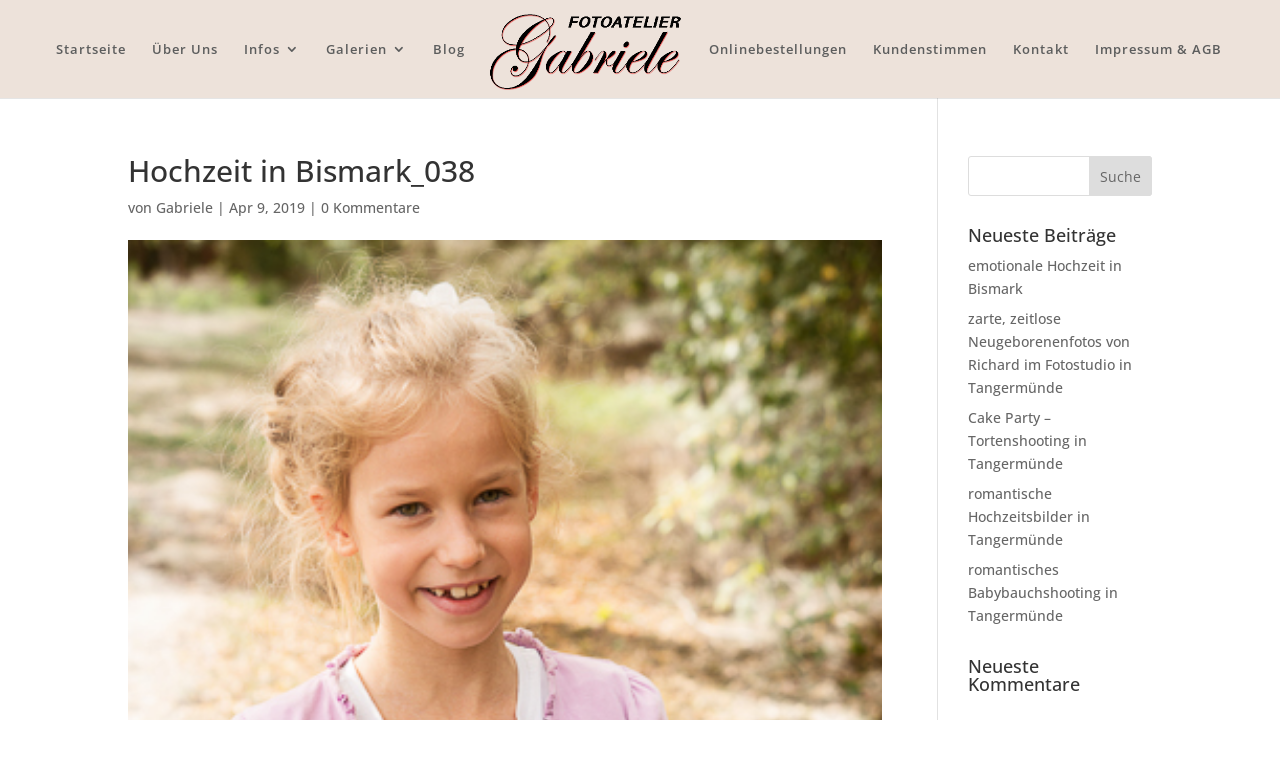

--- FILE ---
content_type: text/css
request_url: https://www.fotoatelier-gabriele.de/wp-content/plugins/ultimate-image-hover-effect/public/css/grid.css?ver=1.0.0
body_size: 78849
content:
.cp-container,
.cp-container:before,
.cp-container:after,
.cp-container *,
.cp-container *:before,
.cp-container *:after {
    -webkit-box-sizing: border-box !important;
    -moz-box-sizing: border-box !important;
    box-sizing: border-box !important;
}

.cp-container {
    overflow: hidden;
    margin-right: auto;
    margin-left: auto;
    max-width: 100%;
}

@media (min-width: 768px) {
    .cp-container {
        width: 750px;
    }
}

@media (min-width: 992px) {
    .cp-container {
        width: 970px;
    }
}

@media (min-width: 1200px) {
    .cp-container {
        width: 1190px;
    }
}

.cp-container-fluid {
    margin-right: auto;
    margin-left: auto;
    overflow: hidden;
}

.cp-container:before,
.cp-container:after,
.cp-container-fluid:before,
.cp-container-fluid:after,
.cp-row:before,
.cp-row:after {
    display: table;
    content: " ";
}

.cp-container:after,
.cp-container-fluid:after,
.cp-row:after {
    clear: both;
}

.cp-col-xs-1-1,
.cp-col-xs-1-2,
.cp-col-xs-1-3,
.cp-col-xs-2-3,
.cp-col-xs-1-4,
.cp-col-xs-2-4,
.cp-col-xs-3-4,
.cp-col-xs-1-5,
.cp-col-xs-2-5,
.cp-col-xs-3-5,
.cp-col-xs-4-5,
.cp-col-xs-1-6,
.cp-col-xs-2-6,
.cp-col-xs-3-6,
.cp-col-xs-4-6,
.cp-col-xs-5-6,
.cp-col-xs-1-7,
.cp-col-xs-2-7,
.cp-col-xs-3-7,
.cp-col-xs-4-7,
.cp-col-xs-5-7,
.cp-col-xs-6-7,
.cp-col-xs-1-8,
.cp-col-xs-2-8,
.cp-col-xs-3-8,
.cp-col-xs-4-8,
.cp-col-xs-5-8,
.cp-col-xs-6-8,
.cp-col-xs-7-8,
.cp-col-xs-1-9,
.cp-col-xs-2-9,
.cp-col-xs-3-9,
.cp-col-xs-4-9,
.cp-col-xs-5-9,
.cp-col-xs-6-9,
.cp-col-xs-7-9,
.cp-col-xs-8-9,
.cp-col-xs-1-10,
.cp-col-xs-2-10,
.cp-col-xs-3-10,
.cp-col-xs-4-10,
.cp-col-xs-5-10,
.cp-col-xs-6-10,
.cp-col-xs-7-10,
.cp-col-xs-8-10,
.cp-col-xs-9-10,
.cp-col-xs-1-11,
.cp-col-xs-2-11,
.cp-col-xs-3-11,
.cp-col-xs-4-11,
.cp-col-xs-5-11,
.cp-col-xs-6-11,
.cp-col-xs-7-11,
.cp-col-xs-8-11,
.cp-col-xs-9-11,
.cp-col-xs-10-11,
.cp-col-xs-1-12,
.cp-col-xs-2-12,
.cp-col-xs-3-12,
.cp-col-xs-4-12,
.cp-col-xs-5-12,
.cp-col-xs-6-12,
.cp-col-xs-7-12,
.cp-col-xs-8-12,
.cp-col-xs-9-12,
.cp-col-xs-10-12,
.cp-col-xs-11-12,
.cp-col-sm-1-1,
.cp-col-sm-1-2,
.cp-col-sm-1-3,
.cp-col-sm-2-3,
.cp-col-sm-1-4,
.cp-col-sm-2-4,
.cp-col-sm-3-4,
.cp-col-sm-1-5,
.cp-col-sm-2-5,
.cp-col-sm-3-5,
.cp-col-sm-4-5,
.cp-col-sm-1-6,
.cp-col-sm-2-6,
.cp-col-sm-3-6,
.cp-col-sm-4-6,
.cp-col-sm-5-6,
.cp-col-sm-1-7,
.cp-col-sm-2-7,
.cp-col-sm-3-7,
.cp-col-sm-4-7,
.cp-col-sm-5-7,
.cp-col-sm-6-7,
.cp-col-sm-1-8,
.cp-col-sm-2-8,
.cp-col-sm-3-8,
.cp-col-sm-4-8,
.cp-col-sm-5-8,
.cp-col-sm-6-8,
.cp-col-sm-7-8,
.cp-col-sm-1-9,
.cp-col-sm-2-9,
.cp-col-sm-3-9,
.cp-col-sm-4-9,
.cp-col-sm-5-9,
.cp-col-sm-6-9,
.cp-col-sm-7-9,
.cp-col-sm-8-9,
.cp-col-sm-1-10,
.cp-col-sm-2-10,
.cp-col-sm-3-10,
.cp-col-sm-4-10,
.cp-col-sm-5-10,
.cp-col-sm-6-10,
.cp-col-sm-7-10,
.cp-col-sm-8-10,
.cp-col-sm-9-10,
.cp-col-sm-1-11,
.cp-col-sm-2-11,
.cp-col-sm-3-11,
.cp-col-sm-4-11,
.cp-col-sm-5-11,
.cp-col-sm-6-11,
.cp-col-sm-7-11,
.cp-col-sm-8-11,
.cp-col-sm-9-11,
.cp-col-sm-10-11,
.cp-col-sm-1-12,
.cp-col-sm-2-12,
.cp-col-sm-3-12,
.cp-col-sm-4-12,
.cp-col-sm-5-12,
.cp-col-sm-6-12,
.cp-col-sm-7-12,
.cp-col-sm-8-12,
.cp-col-sm-9-12,
.cp-col-sm-10-12,
.cp-col-sm-11-12,
.cp-col-md-1-1,
.cp-col-md-1-2,
.cp-col-md-1-3,
.cp-col-md-2-3,
.cp-col-md-1-4,
.cp-col-md-2-4,
.cp-col-md-3-4,
.cp-col-md-1-5,
.cp-col-md-2-5,
.cp-col-md-3-5,
.cp-col-md-4-5,
.cp-col-md-1-6,
.cp-col-md-2-6,
.cp-col-md-3-6,
.cp-col-md-4-6,
.cp-col-md-5-6,
.cp-col-md-1-7,
.cp-col-md-2-7,
.cp-col-md-3-7,
.cp-col-md-4-7,
.cp-col-md-5-7,
.cp-col-md-6-7,
.cp-col-md-1-8,
.cp-col-md-2-8,
.cp-col-md-3-8,
.cp-col-md-4-8,
.cp-col-md-5-8,
.cp-col-md-6-8,
.cp-col-md-7-8,
.cp-col-md-1-9,
.cp-col-md-2-9,
.cp-col-md-3-9,
.cp-col-md-4-9,
.cp-col-md-5-9,
.cp-col-md-6-9,
.cp-col-md-7-9,
.cp-col-md-8-9,
.cp-col-md-1-10,
.cp-col-md-2-10,
.cp-col-md-3-10,
.cp-col-md-4-10,
.cp-col-md-5-10,
.cp-col-md-6-10,
.cp-col-md-7-10,
.cp-col-md-8-10,
.cp-col-md-9-10,
.cp-col-md-1-11,
.cp-col-md-2-11,
.cp-col-md-3-11,
.cp-col-md-4-11,
.cp-col-md-5-11,
.cp-col-md-6-11,
.cp-col-md-7-11,
.cp-col-md-8-11,
.cp-col-md-9-11,
.cp-col-md-10-11,
.cp-col-md-1-12,
.cp-col-md-2-12,
.cp-col-md-3-12,
.cp-col-md-4-12,
.cp-col-md-5-12,
.cp-col-md-6-12,
.cp-col-md-7-12,
.cp-col-md-8-12,
.cp-col-md-9-12,
.cp-col-md-10-12,
.cp-col-md-11-12,
.cp-col-lg-1-1,
.cp-col-lg-1-2,
.cp-col-lg-1-3,
.cp-col-lg-2-3,
.cp-col-lg-1-4,
.cp-col-lg-2-4,
.cp-col-lg-3-4,
.cp-col-lg-1-5,
.cp-col-lg-2-5,
.cp-col-lg-3-5,
.cp-col-lg-4-5,
.cp-col-lg-1-6,
.cp-col-lg-2-6,
.cp-col-lg-3-6,
.cp-col-lg-4-6,
.cp-col-lg-5-6,
.cp-col-lg-1-7,
.cp-col-lg-2-7,
.cp-col-lg-3-7,
.cp-col-lg-4-7,
.cp-col-lg-5-7,
.cp-col-lg-6-7,
.cp-col-lg-1-8,
.cp-col-lg-2-8,
.cp-col-lg-3-8,
.cp-col-lg-4-8,
.cp-col-lg-5-8,
.cp-col-lg-6-8,
.cp-col-lg-7-8,
.cp-col-lg-1-9,
.cp-col-lg-2-9,
.cp-col-lg-3-9,
.cp-col-lg-4-9,
.cp-col-lg-5-9,
.cp-col-lg-6-9,
.cp-col-lg-7-9,
.cp-col-lg-8-9,
.cp-col-lg-1-10,
.cp-col-lg-2-10,
.cp-col-lg-3-10,
.cp-col-lg-4-10,
.cp-col-lg-5-10,
.cp-col-lg-6-10,
.cp-col-lg-7-10,
.cp-col-lg-8-10,
.cp-col-lg-9-10,
.cp-col-lg-1-11,
.cp-col-lg-2-11,
.cp-col-lg-3-11,
.cp-col-lg-4-11,
.cp-col-lg-5-11,
.cp-col-lg-6-11,
.cp-col-lg-7-11,
.cp-col-lg-8-11,
.cp-col-lg-9-11,
.cp-col-lg-10-11,
.cp-col-lg-1-12,
.cp-col-lg-2-12,
.cp-col-lg-3-12,
.cp-col-lg-4-12,
.cp-col-lg-5-12,
.cp-col-lg-6-12,
.cp-col-lg-7-12,
.cp-col-lg-8-12,
.cp-col-lg-9-12,
.cp-col-lg-10-12,
.cp-col-lg-11-12 {
    position: relative;
    min-height: 1px;
}

.cp-col-xs-1-1,
.cp-col-xs-1-2,
.cp-col-xs-1-3,
.cp-col-xs-2-3,
.cp-col-xs-1-4,
.cp-col-xs-2-4,
.cp-col-xs-3-4,
.cp-col-xs-1-5,
.cp-col-xs-2-5,
.cp-col-xs-3-5,
.cp-col-xs-4-5,
.cp-col-xs-1-6,
.cp-col-xs-2-6,
.cp-col-xs-3-6,
.cp-col-xs-4-6,
.cp-col-xs-5-6,
.cp-col-xs-1-7,
.cp-col-xs-2-7,
.cp-col-xs-3-7,
.cp-col-xs-4-7,
.cp-col-xs-5-7,
.cp-col-xs-6-7,
.cp-col-xs-1-8,
.cp-col-xs-2-8,
.cp-col-xs-3-8,
.cp-col-xs-4-8,
.cp-col-xs-5-8,
.cp-col-xs-6-8,
.cp-col-xs-7-8,
.cp-col-xs-1-9,
.cp-col-xs-2-9,
.cp-col-xs-3-9,
.cp-col-xs-4-9,
.cp-col-xs-5-9,
.cp-col-xs-6-9,
.cp-col-xs-7-9,
.cp-col-xs-8-9,
.cp-col-xs-1-10,
.cp-col-xs-2-10,
.cp-col-xs-3-10,
.cp-col-xs-4-10,
.cp-col-xs-5-10,
.cp-col-xs-6-10,
.cp-col-xs-7-10,
.cp-col-xs-8-10,
.cp-col-xs-9-10,
.cp-col-xs-1-11,
.cp-col-xs-2-11,
.cp-col-xs-3-11,
.cp-col-xs-4-11,
.cp-col-xs-5-11,
.cp-col-xs-6-11,
.cp-col-xs-7-11,
.cp-col-xs-8-11,
.cp-col-xs-9-11,
.cp-col-xs-10-11,
.cp-col-xs-1-12,
.cp-col-xs-2-12,
.cp-col-xs-3-12,
.cp-col-xs-4-12,
.cp-col-xs-5-12,
.cp-col-xs-6-12,
.cp-col-xs-7-12,
.cp-col-xs-8-12,
.cp-col-xs-9-12,
.cp-col-xs-10-12,
.cp-col-xs-11-12 {
    float: left;
}

.cp-col-xs-1-1 {
    width: 100%;
}

.cp-col-xs-1-2 {
    width: 50%;
}

.cp-col-xs-1-3 {
    width: 33.3333333333%;
}

.cp-col-xs-2-3 {
    width: 66.6666666667%;
}

.cp-col-xs-1-4 {
    width: 25%;
}

.cp-col-xs-2-4 {
    width: 50%;
}

.cp-col-xs-3-4 {
    width: 75%;
}

.cp-col-xs-1-5 {
    width: 20%;
}

.cp-col-xs-2-5 {
    width: 40%;
}

.cp-col-xs-3-5 {
    width: 60%;
}

.cp-col-xs-4-5 {
    width: 80%;
}

.cp-col-xs-1-6 {
    width: 16.6666666667%;
}

.cp-col-xs-2-6 {
    width: 33.3333333333%;
}

.cp-col-xs-3-6 {
    width: 50%;
}

.cp-col-xs-4-6 {
    width: 66.6666666667%;
}

.cp-col-xs-5-6 {
    width: 83.3333333333%;
}

.cp-col-xs-1-7 {
    width: 14.2857142857%;
}

.cp-col-xs-2-7 {
    width: 28.5714285714%;
}

.cp-col-xs-3-7 {
    width: 42.8571428571%;
}

.cp-col-xs-4-7 {
    width: 57.1428571429%;
}

.cp-col-xs-5-7 {
    width: 71.4285714286%;
}

.cp-col-xs-6-7 {
    width: 85.7142857143%;
}

.cp-col-xs-1-8 {
    width: 12.5%;
}

.cp-col-xs-2-8 {
    width: 25%;
}

.cp-col-xs-3-8 {
    width: 37.5%;
}

.cp-col-xs-4-8 {
    width: 50%;
}

.cp-col-xs-5-8 {
    width: 62.5%;
}

.cp-col-xs-6-8 {
    width: 75%;
}

.cp-col-xs-7-8 {
    width: 87.5%;
}

.cp-col-xs-1-9 {
    width: 11.1111111111%;
}

.cp-col-xs-2-9 {
    width: 22.2222222222%;
}

.cp-col-xs-3-9 {
    width: 33.3333333333%;
}

.cp-col-xs-4-9 {
    width: 44.4444444444%;
}

.cp-col-xs-5-9 {
    width: 55.5555555556%;
}

.cp-col-xs-6-9 {
    width: 66.6666666667%;
}

.cp-col-xs-7-9 {
    width: 77.7777777778%;
}

.cp-col-xs-8-9 {
    width: 88.8888888889%;
}

.cp-col-xs-1-10 {
    width: 10%;
}

.cp-col-xs-2-10 {
    width: 20%;
}

.cp-col-xs-3-10 {
    width: 30%;
}

.cp-col-xs-4-10 {
    width: 40%;
}

.cp-col-xs-5-10 {
    width: 50%;
}

.cp-col-xs-6-10 {
    width: 60%;
}

.cp-col-xs-7-10 {
    width: 70%;
}

.cp-col-xs-8-10 {
    width: 80%;
}

.cp-col-xs-9-10 {
    width: 90%;
}

.cp-col-xs-1-11 {
    width: 9.09090909091%;
}

.cp-col-xs-2-11 {
    width: 18.1818181818%;
}

.cp-col-xs-3-11 {
    width: 27.2727272727%;
}

.cp-col-xs-4-11 {
    width: 36.3636363636%;
}

.cp-col-xs-5-11 {
    width: 45.4545454545%;
}

.cp-col-xs-6-11 {
    width: 54.5454545455%;
}

.cp-col-xs-7-11 {
    width: 63.6363636364%;
}

.cp-col-xs-8-11 {
    width: 72.7272727273%;
}

.cp-col-xs-9-11 {
    width: 81.8181818182%;
}

.cp-col-xs-10-11 {
    width: 90.9090909091%;
}

.cp-col-xs-1-12 {
    width: 8.33333333333%;
}

.cp-col-xs-2-12 {
    width: 16.6666666667%;
}

.cp-col-xs-3-12 {
    width: 25%;
}

.cp-col-xs-4-12 {
    width: 33.3333333333%;
}

.cp-col-xs-5-12 {
    width: 41.6666666667%;
}

.cp-col-xs-6-12 {
    width: 50%;
}

.cp-col-xs-7-12 {
    width: 58.3333333333%;
}

.cp-col-xs-8-12 {
    width: 66.6666666667%;
}

.cp-col-xs-9-12 {
    width: 75%;
}

.cp-col-xs-10-12 {
    width: 83.3333333333%;
}

.cp-col-xs-11-12 {
    width: 91.6666666667%;
}

.cp-col-xs-pull-1-1 {
   right: 100%;
}

.cp-col-xs-pull-1-2 {
    right: 50%;
}

.cp-col-xs-pull-1-3 {
    right: 33.3333333333%;
}

.cp-col-xs-pull-2-3 {
    right: 66.6666666667%;
}

.cp-col-xs-pull-1-4 {
    right: 25%;
}

.cp-col-xs-pull-2-4 {
    right: 50%;
}

.cp-col-xs-pull-3-4 {
    right: 75%;
}

.cp-col-xs-pull-1-5 {
    right: 20%;
}

.cp-col-xs-pull-2-5 {
    right: 40%;
}

.cp-col-xs-pull-3-5 {
    right: 60%;
}

.cp-col-xs-pull-4-5 {
    right: 80%;
}

.cp-col-xs-pull-1-6 {
    right: 16.6666666667%;
}

.cp-col-xs-pull-2-6 {
    right: 33.3333333333%;
}

.cp-col-xs-pull-3-6 {
    right: 50%;
}

.cp-col-xs-pull-4-6 {
    right: 66.6666666667%;
}

.cp-col-xs-pull-5-6 {
    right: 83.3333333333%;
}

.cp-col-xs-pull-1-7 {
    right: 14.2857142857%;
}

.cp-col-xs-pull-2-7 {
    right: 28.5714285714%;
}

.cp-col-xs-pull-3-7 {
    right: 42.8571428571%;
}

.cp-col-xs-pull-4-7 {
    right: 57.1428571429%;
}

.cp-col-xs-pull-5-7 {
    right: 71.4285714286%;
}

.cp-col-xs-pull-6-7 {
    right: 85.7142857143%;
}

.cp-col-xs-pull-1-8 {
    right: 12.5%;
}

.cp-col-xs-pull-2-8 {
    right: 25%;
}

.cp-col-xs-pull-3-8 {
    right: 37.5%;
}

.cp-col-xs-pull-4-8 {
    right: 50%;
}

.cp-col-xs-pull-5-8 {
    right: 62.5%;
}

.cp-col-xs-pull-6-8 {
    right: 75%;
}

.cp-col-xs-pull-7-8 {
    right: 87.5%;
}

.cp-col-xs-pull-1-9 {
    right: 11.1111111111%;
}

.cp-col-xs-pull-2-9 {
    right: 22.2222222222%;
}

.cp-col-xs-pull-3-9 {
    right: 33.3333333333%;
}

.cp-col-xs-pull-4-9 {
    right: 44.4444444444%;
}

.cp-col-xs-pull-5-9 {
    right: 55.5555555556%;
}

.cp-col-xs-pull-6-9 {
    right: 66.6666666667%;
}

.cp-col-xs-pull-7-9 {
    right: 77.7777777778%;
}

.cp-col-xs-pull-8-9 {
    right: 88.8888888889%;
}

.cp-col-xs-pull-1-10 {
    right: 10%;
}

.cp-col-xs-pull-2-10 {
    right: 20%;
}

.cp-col-xs-pull-3-10 {
    right: 30%;
}

.cp-col-xs-pull-4-10 {
    right: 40%;
}

.cp-col-xs-pull-5-10 {
    right: 50%;
}

.cp-col-xs-pull-6-10 {
    right: 60%;
}

.cp-col-xs-pull-7-10 {
    right: 70%;
}

.cp-col-xs-pull-8-10 {
    right: 80%;
}

.cp-col-xs-pull-9-10 {
    right: 90%;
}

.cp-col-xs-pull-1-11 {
    right: 9.09090909091%;
}

.cp-col-xs-pull-2-11 {
    right: 18.1818181818%;
}

.cp-col-xs-pull-3-11 {
    right: 27.2727272727%;
}

.cp-col-xs-pull-4-11 {
    right: 36.3636363636%;
}

.cp-col-xs-pull-5-11 {
    right: 45.4545454545%;
}

.cp-col-xs-pull-6-11 {
    right: 54.5454545455%;
}

.cp-col-xs-pull-7-11 {
    right: 63.6363636364%;
}

.cp-col-xs-pull-8-11 {
    right: 72.7272727273%;
}

.cp-col-xs-pull-9-11 {
    right: 81.8181818182%;
}

.cp-col-xs-pull-10-11 {
    right: 90.9090909091%;
}

.cp-col-xs-pull-1-12 {
    right: 8.33333333333%;
}

.cp-col-xs-pull-2-12 {
    right: 16.6666666667%;
}

.cp-col-xs-pull-3-12 {
    right: 25%;
}

.cp-col-xs-pull-4-12 {
    right: 33.3333333333%;
}

.cp-col-xs-pull-5-12 {
    right: 41.6666666667%;
}

.cp-col-xs-pull-6-12 {
    right: 50%;
}

.cp-col-xs-pull-7-12 {
    right: 58.3333333333%;
}

.cp-col-xs-pull-8-12 {
    right: 66.6666666667%;
}

.cp-col-xs-pull-9-12 {
    right: 75%;
}

.cp-col-xs-pull-10-12 {
    right: 83.3333333333%;
}

.cp-col-xs-pull-11-12 {
    right: 91.6666666667%;
}

.cp-col-xs-push-1-1 {
   left: 100%;
}

.cp-col-xs-push-1-2 {
    left: 50%;
}

.cp-col-xs-push-1-3 {
    left: 33.3333333333%;
}

.cp-col-xs-push-2-3 {
    left: 66.6666666667%;
}

.cp-col-xs-push-1-4 {
    left: 25%;
}

.cp-col-xs-push-2-4 {
    left: 50%;
}

.cp-col-xs-push-3-4 {
    left: 75%;
}

.cp-col-xs-push-1-5 {
    left: 20%;
}

.cp-col-xs-push-2-5 {
    left: 40%;
}

.cp-col-xs-push-3-5 {
    left: 60%;
}

.cp-col-xs-push-4-5 {
    left: 80%;
}

.cp-col-xs-push-1-6 {
    left: 16.6666666667%;
}

.cp-col-xs-push-2-6 {
    left: 33.3333333333%;
}

.cp-col-xs-push-3-6 {
    left: 50%;
}

.cp-col-xs-push-4-6 {
    left: 66.6666666667%;
}

.cp-col-xs-push-5-6 {
    left: 83.3333333333%;
}

.cp-col-xs-push-1-7 {
    left: 14.2857142857%;
}

.cp-col-xs-push-2-7 {
    left: 28.5714285714%;
}

.cp-col-xs-push-3-7 {
    left: 42.8571428571%;
}

.cp-col-xs-push-4-7 {
    left: 57.1428571429%;
}

.cp-col-xs-push-5-7 {
    left: 71.4285714286%;
}

.cp-col-xs-push-6-7 {
    left: 85.7142857143%;
}

.cp-col-xs-push-1-8 {
    left: 12.5%;
}

.cp-col-xs-push-2-8 {
    left: 25%;
}

.cp-col-xs-push-3-8 {
    left: 37.5%;
}

.cp-col-xs-push-4-8 {
    left: 50%;
}

.cp-col-xs-push-5-8 {
    left: 62.5%;
}

.cp-col-xs-push-6-8 {
    left: 75%;
}

.cp-col-xs-push-7-8 {
    left: 87.5%;
}

.cp-col-xs-push-1-9 {
    left: 11.1111111111%;
}

.cp-col-xs-push-2-9 {
    left: 22.2222222222%;
}

.cp-col-xs-push-3-9 {
    left: 33.3333333333%;
}

.cp-col-xs-push-4-9 {
    left: 44.4444444444%;
}

.cp-col-xs-push-5-9 {
    left: 55.5555555556%;
}

.cp-col-xs-push-6-9 {
    left: 66.6666666667%;
}

.cp-col-xs-push-7-9 {
    left: 77.7777777778%;
}

.cp-col-xs-push-8-9 {
    left: 88.8888888889%;
}

.cp-col-xs-push-1-10 {
    left: 10%;
}

.cp-col-xs-push-2-10 {
    left: 20%;
}

.cp-col-xs-push-3-10 {
    left: 30%;
}

.cp-col-xs-push-4-10 {
    left: 40%;
}

.cp-col-xs-push-5-10 {
    left: 50%;
}

.cp-col-xs-push-6-10 {
    left: 60%;
}

.cp-col-xs-push-7-10 {
    left: 70%;
}

.cp-col-xs-push-8-10 {
    left: 80%;
}

.cp-col-xs-push-9-10 {
    left: 90%;
}

.cp-col-xs-push-1-11 {
    left: 9.09090909091%;
}

.cp-col-xs-push-2-11 {
    left: 18.1818181818%;
}

.cp-col-xs-push-3-11 {
    left: 27.2727272727%;
}

.cp-col-xs-push-4-11 {
    left: 36.3636363636%;
}

.cp-col-xs-push-5-11 {
    left: 45.4545454545%;
}

.cp-col-xs-push-6-11 {
    left: 54.5454545455%;
}

.cp-col-xs-push-7-11 {
    left: 63.6363636364%;
}

.cp-col-xs-push-8-11 {
    left: 72.7272727273%;
}

.cp-col-xs-push-9-11 {
    left: 81.8181818182%;
}

.cp-col-xs-push-10-11 {
    left: 90.9090909091%;
}

.cp-col-xs-push-1-12 {
    left: 8.33333333333%;
}

.cp-col-xs-push-2-12 {
    left: 16.6666666667%;
}

.cp-col-xs-push-3-12 {
    left: 25%;
}

.cp-col-xs-push-4-12 {
    left: 33.3333333333%;
}

.cp-col-xs-push-5-12 {
    left: 41.6666666667%;
}

.cp-col-xs-push-6-12 {
    left: 50%;
}

.cp-col-xs-push-7-12 {
    left: 58.3333333333%;
}

.cp-col-xs-push-8-12 {
    left: 66.6666666667%;
}

.cp-col-xs-push-9-12 {
    left: 75%;
}

.cp-col-xs-push-10-12 {
    left: 83.3333333333%;
}

.cp-col-xs-push-11-12 {
    left: 91.6666666667%;
}


   .cp-col-xs-offset-1-1 {
       margin-left: 100%;
   }

.cp-col-xs-offset-1-2 {
    margin-left: 50%;
}

.cp-col-xs-offset-1-3 {
    margin-left: 33.3333333333%;
}

.cp-col-xs-offset-2-3 {
    margin-left: 66.6666666667%;
}

.cp-col-xs-offset-1-4 {
    margin-left: 25%;
}

.cp-col-xs-offset-2-4 {
    margin-left: 50%;
}

.cp-col-xs-offset-3-4 {
    margin-left: 75%;
}

.cp-col-xs-offset-1-5 {
    margin-left: 20%;
}

.cp-col-xs-offset-2-5 {
    margin-left: 40%;
}

.cp-col-xs-offset-3-5 {
    margin-left: 60%;
}

.cp-col-xs-offset-4-5 {
    margin-left: 80%;
}

.cp-col-xs-offset-1-6 {
    margin-left: 16.6666666667%;
}

.cp-col-xs-offset-2-6 {
    margin-left: 33.3333333333%;
}

.cp-col-xs-offset-3-6 {
    margin-left: 50%;
}

.cp-col-xs-offset-4-6 {
    margin-left: 66.6666666667%;
}

.cp-col-xs-offset-5-6 {
    margin-left: 83.3333333333%;
}

.cp-col-xs-offset-1-7 {
    margin-left: 14.2857142857%;
}

.cp-col-xs-offset-2-7 {
    margin-left: 28.5714285714%;
}

.cp-col-xs-offset-3-7 {
    margin-left: 42.8571428571%;
}

.cp-col-xs-offset-4-7 {
    margin-left: 57.1428571429%;
}

.cp-col-xs-offset-5-7 {
    margin-left: 71.4285714286%;
}

.cp-col-xs-offset-6-7 {
    margin-left: 85.7142857143%;
}

.cp-col-xs-offset-1-8 {
    margin-left: 12.5%;
}

.cp-col-xs-offset-2-8 {
    margin-left: 25%;
}

.cp-col-xs-offset-3-8 {
    margin-left: 37.5%;
}

.cp-col-xs-offset-4-8 {
    margin-left: 50%;
}

.cp-col-xs-offset-5-8 {
    margin-left: 62.5%;
}

.cp-col-xs-offset-6-8 {
    margin-left: 75%;
}

.cp-col-xs-offset-7-8 {
    margin-left: 87.5%;
}

.cp-col-xs-offset-1-9 {
    margin-left: 11.1111111111%;
}

.cp-col-xs-offset-2-9 {
    margin-left: 22.2222222222%;
}

.cp-col-xs-offset-3-9 {
    margin-left: 33.3333333333%;
}

.cp-col-xs-offset-4-9 {
    margin-left: 44.4444444444%;
}

.cp-col-xs-offset-5-9 {
    margin-left: 55.5555555556%;
}

.cp-col-xs-offset-6-9 {
    margin-left: 66.6666666667%;
}

.cp-col-xs-offset-7-9 {
    margin-left: 77.7777777778%;
}

.cp-col-xs-offset-8-9 {
    margin-left: 88.8888888889%;
}

.cp-col-xs-offset-1-10 {
    margin-left: 10%;
}

.cp-col-xs-offset-2-10 {
    margin-left: 20%;
}

.cp-col-xs-offset-3-10 {
    margin-left: 30%;
}

.cp-col-xs-offset-4-10 {
    margin-left: 40%;
}

.cp-col-xs-offset-5-10 {
    margin-left: 50%;
}

.cp-col-xs-offset-6-10 {
    margin-left: 60%;
}

.cp-col-xs-offset-7-10 {
    margin-left: 70%;
}

.cp-col-xs-offset-8-10 {
    margin-left: 80%;
}

.cp-col-xs-offset-9-10 {
    margin-left: 90%;
}

.cp-col-xs-offset-1-11 {
    margin-left: 9.09090909091%;
}

.cp-col-xs-offset-2-11 {
    margin-left: 18.1818181818%;
}

.cp-col-xs-offset-3-11 {
    margin-left: 27.2727272727%;
}

.cp-col-xs-offset-4-11 {
    margin-left: 36.3636363636%;
}

.cp-col-xs-offset-5-11 {
    margin-left: 45.4545454545%;
}

.cp-col-xs-offset-6-11 {
    margin-left: 54.5454545455%;
}

.cp-col-xs-offset-7-11 {
    margin-left: 63.6363636364%;
}

.cp-col-xs-offset-8-11 {
    margin-left: 72.7272727273%;
}

.cp-col-xs-offset-9-11 {
    margin-left: 81.8181818182%;
}

.cp-col-xs-offset-10-11 {
    margin-left: 90.9090909091%;
}

.cp-col-xs-offset-1-12 {
    margin-left: 8.33333333333%;
}

.cp-col-xs-offset-2-12 {
    margin-left: 16.6666666667%;
}

.cp-col-xs-offset-3-12 {
    margin-left: 25%;
}

.cp-col-xs-offset-4-12 {
    margin-left: 33.3333333333%;
}

.cp-col-xs-offset-5-12 {
    margin-left: 41.6666666667%;
}

.cp-col-xs-offset-6-12 {
    margin-left: 50%;
}

.cp-col-xs-offset-7-12 {
    margin-left: 58.3333333333%;
}

.cp-col-xs-offset-8-12 {
    margin-left: 66.6666666667%;
}

.cp-col-xs-offset-9-12 {
    margin-left: 75%;
}

.cp-col-xs-offset-10-12 {
    margin-left: 83.3333333333%;
}

.cp-col-xs-offset-11-12 {
    margin-left: 91.6666666667%;
}

@media (min-width: 768px) {
    .cp-col-sm-1-1,
    .cp-col-sm-1-2,
    .cp-col-sm-1-3,
    .cp-col-sm-2-3,
    .cp-col-sm-1-4,
    .cp-col-sm-2-4,
    .cp-col-sm-3-4,
    .cp-col-sm-1-5,
    .cp-col-sm-2-5,
    .cp-col-sm-3-5,
    .cp-col-sm-4-5,
    .cp-col-sm-1-6,
    .cp-col-sm-2-6,
    .cp-col-sm-3-6,
    .cp-col-sm-4-6,
    .cp-col-sm-5-6,
    .cp-col-sm-1-7,
    .cp-col-sm-2-7,
    .cp-col-sm-3-7,
    .cp-col-sm-4-7,
    .cp-col-sm-5-7,
    .cp-col-sm-6-7,
    .cp-col-sm-1-8,
    .cp-col-sm-2-8,
    .cp-col-sm-3-8,
    .cp-col-sm-4-8,
    .cp-col-sm-5-8,
    .cp-col-sm-6-8,
    .cp-col-sm-7-8,
    .cp-col-sm-1-9,
    .cp-col-sm-2-9,
    .cp-col-sm-3-9,
    .cp-col-sm-4-9,
    .cp-col-sm-5-9,
    .cp-col-sm-6-9,
    .cp-col-sm-7-9,
    .cp-col-sm-8-9,
    .cp-col-sm-1-10,
    .cp-col-sm-2-10,
    .cp-col-sm-3-10,
    .cp-col-sm-4-10,
    .cp-col-sm-5-10,
    .cp-col-sm-6-10,
    .cp-col-sm-7-10,
    .cp-col-sm-8-10,
    .cp-col-sm-9-10,
    .cp-col-sm-1-11,
    .cp-col-sm-2-11,
    .cp-col-sm-3-11,
    .cp-col-sm-4-11,
    .cp-col-sm-5-11,
    .cp-col-sm-6-11,
    .cp-col-sm-7-11,
    .cp-col-sm-8-11,
    .cp-col-sm-9-11,
    .cp-col-sm-10-11,
    .cp-col-sm-1-12,
    .cp-col-sm-2-12,
    .cp-col-sm-3-12,
    .cp-col-sm-4-12,
    .cp-col-sm-5-12,
    .cp-col-sm-6-12,
    .cp-col-sm-7-12,
    .cp-col-sm-8-12,
    .cp-col-sm-9-12,
    .cp-col-sm-10-12,
    .cp-col-sm-11-12 {
        float: left;
    }
    .cp-col-sm-1-1 {
        width: 100%;
    }
    .cp-col-sm-1-2 {
        width: 50%;
    }
    .cp-col-sm-1-3 {
        width: 33.3333333333%;
    }
    .cp-col-sm-2-3 {
        width: 66.6666666667%;
    }
    .cp-col-sm-1-4 {
        width: 25%;
    }
    .cp-col-sm-2-4 {
        width: 50%;
    }
    .cp-col-sm-3-4 {
        width: 75%;
    }
    .cp-col-sm-1-5 {
        width: 20%;
    }
    .cp-col-sm-2-5 {
        width: 40%;
    }
    .cp-col-sm-3-5 {
        width: 60%;
    }
    .cp-col-sm-4-5 {
        width: 80%;
    }
    .cp-col-sm-1-6 {
        width: 16.6666666667%;
    }
    .cp-col-sm-2-6 {
        width: 33.3333333333%;
    }
    .cp-col-sm-3-6 {
        width: 50%;
    }
    .cp-col-sm-4-6 {
        width: 66.6666666667%;
    }
    .cp-col-sm-5-6 {
        width: 83.3333333333%;
    }
    .cp-col-sm-1-7 {
        width: 14.2857142857%;
    }
    .cp-col-sm-2-7 {
        width: 28.5714285714%;
    }
    .cp-col-sm-3-7 {
        width: 42.8571428571%;
    }
    .cp-col-sm-4-7 {
        width: 57.1428571429%;
    }
    .cp-col-sm-5-7 {
        width: 71.4285714286%;
    }
    .cp-col-sm-6-7 {
        width: 85.7142857143%;
    }
    .cp-col-sm-1-8 {
        width: 12.5%;
    }
    .cp-col-sm-2-8 {
        width: 25%;
    }
    .cp-col-sm-3-8 {
        width: 37.5%;
    }
    .cp-col-sm-4-8 {
        width: 50%;
    }
    .cp-col-sm-5-8 {
        width: 62.5%;
    }
    .cp-col-sm-6-8 {
        width: 75%;
    }
    .cp-col-sm-7-8 {
        width: 87.5%;
    }
    .cp-col-sm-1-9 {
        width: 11.1111111111%;
    }
    .cp-col-sm-2-9 {
        width: 22.2222222222%;
    }
    .cp-col-sm-3-9 {
        width: 33.3333333333%;
    }
    .cp-col-sm-4-9 {
        width: 44.4444444444%;
    }
    .cp-col-sm-5-9 {
        width: 55.5555555556%;
    }
    .cp-col-sm-6-9 {
        width: 66.6666666667%;
    }
    .cp-col-sm-7-9 {
        width: 77.7777777778%;
    }
    .cp-col-sm-8-9 {
        width: 88.8888888889%;
    }
    .cp-col-sm-1-10 {
        width: 10%;
    }
    .cp-col-sm-2-10 {
        width: 20%;
    }
    .cp-col-sm-3-10 {
        width: 30%;
    }
    .cp-col-sm-4-10 {
        width: 40%;
    }
    .cp-col-sm-5-10 {
        width: 50%;
    }
    .cp-col-sm-6-10 {
        width: 60%;
    }
    .cp-col-sm-7-10 {
        width: 70%;
    }
    .cp-col-sm-8-10 {
        width: 80%;
    }
    .cp-col-sm-9-10 {
        width: 90%;
    }
    .cp-col-sm-1-11 {
        width: 9.09090909091%;
    }
    .cp-col-sm-2-11 {
        width: 18.1818181818%;
    }
    .cp-col-sm-3-11 {
        width: 27.2727272727%;
    }
    .cp-col-sm-4-11 {
        width: 36.3636363636%;
    }
    .cp-col-sm-5-11 {
        width: 45.4545454545%;
    }
    .cp-col-sm-6-11 {
        width: 54.5454545455%;
    }
    .cp-col-sm-7-11 {
        width: 63.6363636364%;
    }
    .cp-col-sm-8-11 {
        width: 72.7272727273%;
    }
    .cp-col-sm-9-11 {
        width: 81.8181818182%;
    }
    .cp-col-sm-10-11 {
        width: 90.9090909091%;
    }
    .cp-col-sm-1-12 {
        width: 8.33333333333%;
    }
    .cp-col-sm-2-12 {
        width: 16.6666666667%;
    }
    .cp-col-sm-3-12 {
        width: 25%;
    }
    .cp-col-sm-4-12 {
        width: 33.3333333333%;
    }
    .cp-col-sm-5-12 {
        width: 41.6666666667%;
    }
    .cp-col-sm-6-12 {
        width: 50%;
    }
    .cp-col-sm-7-12 {
        width: 58.3333333333%;
    }
    .cp-col-sm-8-12 {
        width: 66.6666666667%;
    }
    .cp-col-sm-9-12 {
        width: 75%;
    }
    .cp-col-sm-10-12 {
        width: 83.3333333333%;
    }
    .cp-col-sm-11-12 {
        width: 91.6666666667%;
    }

   .cp-col-sm-pull-1-1 {
       right: 100%;
   }
    .cp-col-sm-pull-1-2 {
        right: 50%;
    }
    .cp-col-sm-pull-1-3 {
        right: 33.3333333333%;
    }
    .cp-col-sm-pull-2-3 {
        right: 66.6666666667%;
    }
    .cp-col-sm-pull-1-4 {
        right: 25%;
    }
    .cp-col-sm-pull-2-4 {
        right: 50%;
    }
    .cp-col-sm-pull-3-4 {
        right: 75%;
    }
    .cp-col-sm-pull-1-5 {
        right: 20%;
    }
    .cp-col-sm-pull-2-5 {
        right: 40%;
    }
    .cp-col-sm-pull-3-5 {
        right: 60%;
    }
    .cp-col-sm-pull-4-5 {
        right: 80%;
    }
    .cp-col-sm-pull-1-6 {
        right: 16.6666666667%;
    }
    .cp-col-sm-pull-2-6 {
        right: 33.3333333333%;
    }
    .cp-col-sm-pull-3-6 {
        right: 50%;
    }
    .cp-col-sm-pull-4-6 {
        right: 66.6666666667%;
    }
    .cp-col-sm-pull-5-6 {
        right: 83.3333333333%;
    }
    .cp-col-sm-pull-1-7 {
        right: 14.2857142857%;
    }
    .cp-col-sm-pull-2-7 {
        right: 28.5714285714%;
    }
    .cp-col-sm-pull-3-7 {
        right: 42.8571428571%;
    }
    .cp-col-sm-pull-4-7 {
        right: 57.1428571429%;
    }
    .cp-col-sm-pull-5-7 {
        right: 71.4285714286%;
    }
    .cp-col-sm-pull-6-7 {
        right: 85.7142857143%;
    }
    .cp-col-sm-pull-1-8 {
        right: 12.5%;
    }
    .cp-col-sm-pull-2-8 {
        right: 25%;
    }
    .cp-col-sm-pull-3-8 {
        right: 37.5%;
    }
    .cp-col-sm-pull-4-8 {
        right: 50%;
    }
    .cp-col-sm-pull-5-8 {
        right: 62.5%;
    }
    .cp-col-sm-pull-6-8 {
        right: 75%;
    }
    .cp-col-sm-pull-7-8 {
        right: 87.5%;
    }
    .cp-col-sm-pull-1-9 {
        right: 11.1111111111%;
    }
    .cp-col-sm-pull-2-9 {
        right: 22.2222222222%;
    }
    .cp-col-sm-pull-3-9 {
        right: 33.3333333333%;
    }
    .cp-col-sm-pull-4-9 {
        right: 44.4444444444%;
    }
    .cp-col-sm-pull-5-9 {
        right: 55.5555555556%;
    }
    .cp-col-sm-pull-6-9 {
        right: 66.6666666667%;
    }
    .cp-col-sm-pull-7-9 {
        right: 77.7777777778%;
    }
    .cp-col-sm-pull-8-9 {
        right: 88.8888888889%;
    }
    .cp-col-sm-pull-1-10 {
        right: 10%;
    }
    .cp-col-sm-pull-2-10 {
        right: 20%;
    }
    .cp-col-sm-pull-3-10 {
        right: 30%;
    }
    .cp-col-sm-pull-4-10 {
        right: 40%;
    }
    .cp-col-sm-pull-5-10 {
        right: 50%;
    }
    .cp-col-sm-pull-6-10 {
        right: 60%;
    }
    .cp-col-sm-pull-7-10 {
        right: 70%;
    }
    .cp-col-sm-pull-8-10 {
        right: 80%;
    }
    .cp-col-sm-pull-9-10 {
        right: 90%;
    }
    .cp-col-sm-pull-1-11 {
        right: 9.09090909091%;
    }
    .cp-col-sm-pull-2-11 {
        right: 18.1818181818%;
    }
    .cp-col-sm-pull-3-11 {
        right: 27.2727272727%;
    }
    .cp-col-sm-pull-4-11 {
        right: 36.3636363636%;
    }
    .cp-col-sm-pull-5-11 {
        right: 45.4545454545%;
    }
    .cp-col-sm-pull-6-11 {
        right: 54.5454545455%;
    }
    .cp-col-sm-pull-7-11 {
        right: 63.6363636364%;
    }
    .cp-col-sm-pull-8-11 {
        right: 72.7272727273%;
    }
    .cp-col-sm-pull-9-11 {
        right: 81.8181818182%;
    }
    .cp-col-sm-pull-10-11 {
        right: 90.9090909091%;
    }
    .cp-col-sm-pull-1-12 {
        right: 8.33333333333%;
    }
    .cp-col-sm-pull-2-12 {
        right: 16.6666666667%;
    }
    .cp-col-sm-pull-3-12 {
        right: 25%;
    }
    .cp-col-sm-pull-4-12 {
        right: 33.3333333333%;
    }
    .cp-col-sm-pull-5-12 {
        right: 41.6666666667%;
    }
    .cp-col-sm-pull-6-12 {
        right: 50%;
    }
    .cp-col-sm-pull-7-12 {
        right: 58.3333333333%;
    }
    .cp-col-sm-pull-8-12 {
        right: 66.6666666667%;
    }
    .cp-col-sm-pull-9-12 {
        right: 75%;
    }
    .cp-col-sm-pull-10-12 {
        right: 83.3333333333%;
    }
    .cp-col-sm-pull-11-12 {
        right: 91.6666666667%;
    }



   .cp-col-sm-push-1-1 {
       left: 100%;
   }
    .cp-col-sm-push-1-2 {
        left: 50%;
    }
    .cp-col-sm-push-1-3 {
        left: 33.3333333333%;
    }
    .cp-col-sm-push-2-3 {
        left: 66.6666666667%;
    }
    .cp-col-sm-push-1-4 {
        left: 25%;
    }
    .cp-col-sm-push-2-4 {
        left: 50%;
    }
    .cp-col-sm-push-3-4 {
        left: 75%;
    }
    .cp-col-sm-push-1-5 {
        left: 20%;
    }
    .cp-col-sm-push-2-5 {
        left: 40%;
    }
    .cp-col-sm-push-3-5 {
        left: 60%;
    }
    .cp-col-sm-push-4-5 {
        left: 80%;
    }
    .cp-col-sm-push-1-6 {
        left: 16.6666666667%;
    }
    .cp-col-sm-push-2-6 {
        left: 33.3333333333%;
    }
    .cp-col-sm-push-3-6 {
        left: 50%;
    }
    .cp-col-sm-push-4-6 {
        left: 66.6666666667%;
    }
    .cp-col-sm-push-5-6 {
        left: 83.3333333333%;
    }
    .cp-col-sm-push-1-7 {
        left: 14.2857142857%;
    }
    .cp-col-sm-push-2-7 {
        left: 28.5714285714%;
    }
    .cp-col-sm-push-3-7 {
        left: 42.8571428571%;
    }
    .cp-col-sm-push-4-7 {
        left: 57.1428571429%;
    }
    .cp-col-sm-push-5-7 {
        left: 71.4285714286%;
    }
    .cp-col-sm-push-6-7 {
        left: 85.7142857143%;
    }
    .cp-col-sm-push-1-8 {
        left: 12.5%;
    }
    .cp-col-sm-push-2-8 {
        left: 25%;
    }
    .cp-col-sm-push-3-8 {
        left: 37.5%;
    }
    .cp-col-sm-push-4-8 {
        left: 50%;
    }
    .cp-col-sm-push-5-8 {
        left: 62.5%;
    }
    .cp-col-sm-push-6-8 {
        left: 75%;
    }
    .cp-col-sm-push-7-8 {
        left: 87.5%;
    }
    .cp-col-sm-push-1-9 {
        left: 11.1111111111%;
    }
    .cp-col-sm-push-2-9 {
        left: 22.2222222222%;
    }
    .cp-col-sm-push-3-9 {
        left: 33.3333333333%;
    }
    .cp-col-sm-push-4-9 {
        left: 44.4444444444%;
    }
    .cp-col-sm-push-5-9 {
        left: 55.5555555556%;
    }
    .cp-col-sm-push-6-9 {
        left: 66.6666666667%;
    }
    .cp-col-sm-push-7-9 {
        left: 77.7777777778%;
    }
    .cp-col-sm-push-8-9 {
        left: 88.8888888889%;
    }
    .cp-col-sm-push-1-10 {
        left: 10%;
    }
    .cp-col-sm-push-2-10 {
        left: 20%;
    }
    .cp-col-sm-push-3-10 {
        left: 30%;
    }
    .cp-col-sm-push-4-10 {
        left: 40%;
    }
    .cp-col-sm-push-5-10 {
        left: 50%;
    }
    .cp-col-sm-push-6-10 {
        left: 60%;
    }
    .cp-col-sm-push-7-10 {
        left: 70%;
    }
    .cp-col-sm-push-8-10 {
        left: 80%;
    }
    .cp-col-sm-push-9-10 {
        left: 90%;
    }
    .cp-col-sm-push-1-11 {
        left: 9.09090909091%;
    }
    .cp-col-sm-push-2-11 {
        left: 18.1818181818%;
    }
    .cp-col-sm-push-3-11 {
        left: 27.2727272727%;
    }
    .cp-col-sm-push-4-11 {
        left: 36.3636363636%;
    }
    .cp-col-sm-push-5-11 {
        left: 45.4545454545%;
    }
    .cp-col-sm-push-6-11 {
        left: 54.5454545455%;
    }
    .cp-col-sm-push-7-11 {
        left: 63.6363636364%;
    }
    .cp-col-sm-push-8-11 {
        left: 72.7272727273%;
    }
    .cp-col-sm-push-9-11 {
        left: 81.8181818182%;
    }
    .cp-col-sm-push-10-11 {
        left: 90.9090909091%;
    }
    .cp-col-sm-push-1-12 {
        left: 8.33333333333%;
    }
    .cp-col-sm-push-2-12 {
        left: 16.6666666667%;
    }
    .cp-col-sm-push-3-12 {
        left: 25%;
    }
    .cp-col-sm-push-4-12 {
        left: 33.3333333333%;
    }
    .cp-col-sm-push-5-12 {
        left: 41.6666666667%;
    }
    .cp-col-sm-push-6-12 {
        left: 50%;
    }
    .cp-col-sm-push-7-12 {
        left: 58.3333333333%;
    }
    .cp-col-sm-push-8-12 {
        left: 66.6666666667%;
    }
    .cp-col-sm-push-9-12 {
        left: 75%;
    }
    .cp-col-sm-push-10-12 {
        left: 83.3333333333%;
    }
    .cp-col-sm-push-11-12 {
        left: 91.6666666667%;
    }


   .cp-col-sm-offset-1-1 {
       margin-left: 100%;
   }
    .cp-col-sm-offset-1-2 {
        margin-left: 50%;
    }
    .cp-col-sm-offset-1-3 {
        margin-left: 33.3333333333%;
    }
    .cp-col-sm-offset-2-3 {
        margin-left: 66.6666666667%;
    }
    .cp-col-sm-offset-1-4 {
        margin-left: 25%;
    }
    .cp-col-sm-offset-2-4 {
        margin-left: 50%;
    }
    .cp-col-sm-offset-3-4 {
        margin-left: 75%;
    }
    .cp-col-sm-offset-1-5 {
        margin-left: 20%;
    }
    .cp-col-sm-offset-2-5 {
        margin-left: 40%;
    }
    .cp-col-sm-offset-3-5 {
        margin-left: 60%;
    }
    .cp-col-sm-offset-4-5 {
        margin-left: 80%;
    }
    .cp-col-sm-offset-1-6 {
        margin-left: 16.6666666667%;
    }
    .cp-col-sm-offset-2-6 {
        margin-left: 33.3333333333%;
    }
    .cp-col-sm-offset-3-6 {
        margin-left: 50%;
    }
    .cp-col-sm-offset-4-6 {
        margin-left: 66.6666666667%;
    }
    .cp-col-sm-offset-5-6 {
        margin-left: 83.3333333333%;
    }
    .cp-col-sm-offset-1-7 {
        margin-left: 14.2857142857%;
    }
    .cp-col-sm-offset-2-7 {
        margin-left: 28.5714285714%;
    }
    .cp-col-sm-offset-3-7 {
        margin-left: 42.8571428571%;
    }
    .cp-col-sm-offset-4-7 {
        margin-left: 57.1428571429%;
    }
    .cp-col-sm-offset-5-7 {
        margin-left: 71.4285714286%;
    }
    .cp-col-sm-offset-6-7 {
        margin-left: 85.7142857143%;
    }
    .cp-col-sm-offset-1-8 {
        margin-left: 12.5%;
    }
    .cp-col-sm-offset-2-8 {
        margin-left: 25%;
    }
    .cp-col-sm-offset-3-8 {
        margin-left: 37.5%;
    }
    .cp-col-sm-offset-4-8 {
        margin-left: 50%;
    }
    .cp-col-sm-offset-5-8 {
        margin-left: 62.5%;
    }
    .cp-col-sm-offset-6-8 {
        margin-left: 75%;
    }
    .cp-col-sm-offset-7-8 {
        margin-left: 87.5%;
    }
    .cp-col-sm-offset-1-9 {
        margin-left: 11.1111111111%;
    }
    .cp-col-sm-offset-2-9 {
        margin-left: 22.2222222222%;
    }
    .cp-col-sm-offset-3-9 {
        margin-left: 33.3333333333%;
    }
    .cp-col-sm-offset-4-9 {
        margin-left: 44.4444444444%;
    }
    .cp-col-sm-offset-5-9 {
        margin-left: 55.5555555556%;
    }
    .cp-col-sm-offset-6-9 {
        margin-left: 66.6666666667%;
    }
    .cp-col-sm-offset-7-9 {
        margin-left: 77.7777777778%;
    }
    .cp-col-sm-offset-8-9 {
        margin-left: 88.8888888889%;
    }
    .cp-col-sm-offset-1-10 {
        margin-left: 10%;
    }
    .cp-col-sm-offset-2-10 {
        margin-left: 20%;
    }
    .cp-col-sm-offset-3-10 {
        margin-left: 30%;
    }
    .cp-col-sm-offset-4-10 {
        margin-left: 40%;
    }
    .cp-col-sm-offset-5-10 {
        margin-left: 50%;
    }
    .cp-col-sm-offset-6-10 {
        margin-left: 60%;
    }
    .cp-col-sm-offset-7-10 {
        margin-left: 70%;
    }
    .cp-col-sm-offset-8-10 {
        margin-left: 80%;
    }
    .cp-col-sm-offset-9-10 {
        margin-left: 90%;
    }
    .cp-col-sm-offset-1-11 {
        margin-left: 9.09090909091%;
    }
    .cp-col-sm-offset-2-11 {
        margin-left: 18.1818181818%;
    }
    .cp-col-sm-offset-3-11 {
        margin-left: 27.2727272727%;
    }
    .cp-col-sm-offset-4-11 {
        margin-left: 36.3636363636%;
    }
    .cp-col-sm-offset-5-11 {
        margin-left: 45.4545454545%;
    }
    .cp-col-sm-offset-6-11 {
        margin-left: 54.5454545455%;
    }
    .cp-col-sm-offset-7-11 {
        margin-left: 63.6363636364%;
    }
    .cp-col-sm-offset-8-11 {
        margin-left: 72.7272727273%;
    }
    .cp-col-sm-offset-9-11 {
        margin-left: 81.8181818182%;
    }
    .cp-col-sm-offset-10-11 {
        margin-left: 90.9090909091%;
    }
    .cp-col-sm-offset-1-12 {
        margin-left: 8.33333333333%;
    }
    .cp-col-sm-offset-2-12 {
        margin-left: 16.6666666667%;
    }
    .cp-col-sm-offset-3-12 {
        margin-left: 25%;
    }
    .cp-col-sm-offset-4-12 {
        margin-left: 33.3333333333%;
    }
    .cp-col-sm-offset-5-12 {
        margin-left: 41.6666666667%;
    }
    .cp-col-sm-offset-6-12 {
        margin-left: 50%;
    }
    .cp-col-sm-offset-7-12 {
        margin-left: 58.3333333333%;
    }
    .cp-col-sm-offset-8-12 {
        margin-left: 66.6666666667%;
    }
    .cp-col-sm-offset-9-12 {
        margin-left: 75%;
    }
    .cp-col-sm-offset-10-12 {
        margin-left: 83.3333333333%;
    }
    .cp-col-sm-offset-11-12 {
        margin-left: 91.6666666667%;
    }
}

@media (min-width: 992px) {
    .cp-col-md-1-1,
    .cp-col-md-1-2,
    .cp-col-md-1-3,
    .cp-col-md-2-3,
    .cp-col-md-1-4,
    .cp-col-md-2-4,
    .cp-col-md-3-4,
    .cp-col-md-1-5,
    .cp-col-md-2-5,
    .cp-col-md-3-5,
    .cp-col-md-4-5,
    .cp-col-md-1-6,
    .cp-col-md-2-6,
    .cp-col-md-3-6,
    .cp-col-md-4-6,
    .cp-col-md-5-6,
    .cp-col-md-1-7,
    .cp-col-md-2-7,
    .cp-col-md-3-7,
    .cp-col-md-4-7,
    .cp-col-md-5-7,
    .cp-col-md-6-7,
    .cp-col-md-1-8,
    .cp-col-md-2-8,
    .cp-col-md-3-8,
    .cp-col-md-4-8,
    .cp-col-md-5-8,
    .cp-col-md-6-8,
    .cp-col-md-7-8,
    .cp-col-md-1-9,
    .cp-col-md-2-9,
    .cp-col-md-3-9,
    .cp-col-md-4-9,
    .cp-col-md-5-9,
    .cp-col-md-6-9,
    .cp-col-md-7-9,
    .cp-col-md-8-9,
    .cp-col-md-1-10,
    .cp-col-md-2-10,
    .cp-col-md-3-10,
    .cp-col-md-4-10,
    .cp-col-md-5-10,
    .cp-col-md-6-10,
    .cp-col-md-7-10,
    .cp-col-md-8-10,
    .cp-col-md-9-10,
    .cp-col-md-1-11,
    .cp-col-md-2-11,
    .cp-col-md-3-11,
    .cp-col-md-4-11,
    .cp-col-md-5-11,
    .cp-col-md-6-11,
    .cp-col-md-7-11,
    .cp-col-md-8-11,
    .cp-col-md-9-11,
    .cp-col-md-10-11,
    .cp-col-md-1-12,
    .cp-col-md-2-12,
    .cp-col-md-3-12,
    .cp-col-md-4-12,
    .cp-col-md-5-12,
    .cp-col-md-6-12,
    .cp-col-md-7-12,
    .cp-col-md-8-12,
    .cp-col-md-9-12,
    .cp-col-md-10-12,
    .cp-col-md-11-12 {
        float: left;
    }
    .cp-col-md-1-1 {
        width: 100%;
    }
    .cp-col-md-1-2 {
        width: 50%;
    }
    .cp-col-md-1-3 {
        width: 33.3333333333%;
    }
    .cp-col-md-2-3 {
        width: 66.6666666667%;
    }
    .cp-col-md-1-4 {
        width: 25%;
    }
    .cp-col-md-2-4 {
        width: 50%;
    }
    .cp-col-md-3-4 {
        width: 75%;
    }
    .cp-col-md-1-5 {
        width: 20%;
    }
    .cp-col-md-2-5 {
        width: 40%;
    }
    .cp-col-md-3-5 {
        width: 60%;
    }
    .cp-col-md-4-5 {
        width: 80%;
    }
    .cp-col-md-1-6 {
        width: 16.6666666667%;
    }
    .cp-col-md-2-6 {
        width: 33.3333333333%;
    }
    .cp-col-md-3-6 {
        width: 50%;
    }
    .cp-col-md-4-6 {
        width: 66.6666666667%;
    }
    .cp-col-md-5-6 {
        width: 83.3333333333%;
    }
    .cp-col-md-1-7 {
        width: 14.2857142857%;
    }
    .cp-col-md-2-7 {
        width: 28.5714285714%;
    }
    .cp-col-md-3-7 {
        width: 42.8571428571%;
    }
    .cp-col-md-4-7 {
        width: 57.1428571429%;
    }
    .cp-col-md-5-7 {
        width: 71.4285714286%;
    }
    .cp-col-md-6-7 {
        width: 85.7142857143%;
    }
    .cp-col-md-1-8 {
        width: 12.5%;
    }
    .cp-col-md-2-8 {
        width: 25%;
    }
    .cp-col-md-3-8 {
        width: 37.5%;
    }
    .cp-col-md-4-8 {
        width: 50%;
    }
    .cp-col-md-5-8 {
        width: 62.5%;
    }
    .cp-col-md-6-8 {
        width: 75%;
    }
    .cp-col-md-7-8 {
        width: 87.5%;
    }
    .cp-col-md-1-9 {
        width: 11.1111111111%;
    }
    .cp-col-md-2-9 {
        width: 22.2222222222%;
    }
    .cp-col-md-3-9 {
        width: 33.3333333333%;
    }
    .cp-col-md-4-9 {
        width: 44.4444444444%;
    }
    .cp-col-md-5-9 {
        width: 55.5555555556%;
    }
    .cp-col-md-6-9 {
        width: 66.6666666667%;
    }
    .cp-col-md-7-9 {
        width: 77.7777777778%;
    }
    .cp-col-md-8-9 {
        width: 88.8888888889%;
    }
    .cp-col-md-1-10 {
        width: 10%;
    }
    .cp-col-md-2-10 {
        width: 20%;
    }
    .cp-col-md-3-10 {
        width: 30%;
    }
    .cp-col-md-4-10 {
        width: 40%;
    }
    .cp-col-md-5-10 {
        width: 50%;
    }
    .cp-col-md-6-10 {
        width: 60%;
    }
    .cp-col-md-7-10 {
        width: 70%;
    }
    .cp-col-md-8-10 {
        width: 80%;
    }
    .cp-col-md-9-10 {
        width: 90%;
    }
    .cp-col-md-1-11 {
        width: 9.09090909091%;
    }
    .cp-col-md-2-11 {
        width: 18.1818181818%;
    }
    .cp-col-md-3-11 {
        width: 27.2727272727%;
    }
    .cp-col-md-4-11 {
        width: 36.3636363636%;
    }
    .cp-col-md-5-11 {
        width: 45.4545454545%;
    }
    .cp-col-md-6-11 {
        width: 54.5454545455%;
    }
    .cp-col-md-7-11 {
        width: 63.6363636364%;
    }
    .cp-col-md-8-11 {
        width: 72.7272727273%;
    }
    .cp-col-md-9-11 {
        width: 81.8181818182%;
    }
    .cp-col-md-10-11 {
        width: 90.9090909091%;
    }
    .cp-col-md-1-12 {
        width: 8.33333333333%;
    }
    .cp-col-md-2-12 {
        width: 16.6666666667%;
    }
    .cp-col-md-3-12 {
        width: 25%;
    }
    .cp-col-md-4-12 {
        width: 33.3333333333%;
    }
    .cp-col-md-5-12 {
        width: 41.6666666667%;
    }
    .cp-col-md-6-12 {
        width: 50%;
    }
    .cp-col-md-7-12 {
        width: 58.3333333333%;
    }
    .cp-col-md-8-12 {
        width: 66.6666666667%;
    }
    .cp-col-md-9-12 {
        width: 75%;
    }
    .cp-col-md-10-12 {
        width: 83.3333333333%;
    }
    .cp-col-md-11-12 {
        width: 91.6666666667%;
    }


   .cp-col-md-pull-1-1 {
       right: 100%;
   }
    .cp-col-md-pull-1-2 {
        right: 50%;
    }
    .cp-col-md-pull-1-3 {
        right: 33.3333333333%;
    }
    .cp-col-md-pull-2-3 {
        right: 66.6666666667%;
    }
    .cp-col-md-pull-1-4 {
        right: 25%;
    }
    .cp-col-md-pull-2-4 {
        right: 50%;
    }
    .cp-col-md-pull-3-4 {
        right: 75%;
    }
    .cp-col-md-pull-1-5 {
        right: 20%;
    }
    .cp-col-md-pull-2-5 {
        right: 40%;
    }
    .cp-col-md-pull-3-5 {
        right: 60%;
    }
    .cp-col-md-pull-4-5 {
        right: 80%;
    }
    .cp-col-md-pull-1-6 {
        right: 16.6666666667%;
    }
    .cp-col-md-pull-2-6 {
        right: 33.3333333333%;
    }
    .cp-col-md-pull-3-6 {
        right: 50%;
    }
    .cp-col-md-pull-4-6 {
        right: 66.6666666667%;
    }
    .cp-col-md-pull-5-6 {
        right: 83.3333333333%;
    }
    .cp-col-md-pull-1-7 {
        right: 14.2857142857%;
    }
    .cp-col-md-pull-2-7 {
        right: 28.5714285714%;
    }
    .cp-col-md-pull-3-7 {
        right: 42.8571428571%;
    }
    .cp-col-md-pull-4-7 {
        right: 57.1428571429%;
    }
    .cp-col-md-pull-5-7 {
        right: 71.4285714286%;
    }
    .cp-col-md-pull-6-7 {
        right: 85.7142857143%;
    }
    .cp-col-md-pull-1-8 {
        right: 12.5%;
    }
    .cp-col-md-pull-2-8 {
        right: 25%;
    }
    .cp-col-md-pull-3-8 {
        right: 37.5%;
    }
    .cp-col-md-pull-4-8 {
        right: 50%;
    }
    .cp-col-md-pull-5-8 {
        right: 62.5%;
    }
    .cp-col-md-pull-6-8 {
        right: 75%;
    }
    .cp-col-md-pull-7-8 {
        right: 87.5%;
    }
    .cp-col-md-pull-1-9 {
        right: 11.1111111111%;
    }
    .cp-col-md-pull-2-9 {
        right: 22.2222222222%;
    }
    .cp-col-md-pull-3-9 {
        right: 33.3333333333%;
    }
    .cp-col-md-pull-4-9 {
        right: 44.4444444444%;
    }
    .cp-col-md-pull-5-9 {
        right: 55.5555555556%;
    }
    .cp-col-md-pull-6-9 {
        right: 66.6666666667%;
    }
    .cp-col-md-pull-7-9 {
        right: 77.7777777778%;
    }
    .cp-col-md-pull-8-9 {
        right: 88.8888888889%;
    }
    .cp-col-md-pull-1-10 {
        right: 10%;
    }
    .cp-col-md-pull-2-10 {
        right: 20%;
    }
    .cp-col-md-pull-3-10 {
        right: 30%;
    }
    .cp-col-md-pull-4-10 {
        right: 40%;
    }
    .cp-col-md-pull-5-10 {
        right: 50%;
    }
    .cp-col-md-pull-6-10 {
        right: 60%;
    }
    .cp-col-md-pull-7-10 {
        right: 70%;
    }
    .cp-col-md-pull-8-10 {
        right: 80%;
    }
    .cp-col-md-pull-9-10 {
        right: 90%;
    }
    .cp-col-md-pull-1-11 {
        right: 9.09090909091%;
    }
    .cp-col-md-pull-2-11 {
        right: 18.1818181818%;
    }
    .cp-col-md-pull-3-11 {
        right: 27.2727272727%;
    }
    .cp-col-md-pull-4-11 {
        right: 36.3636363636%;
    }
    .cp-col-md-pull-5-11 {
        right: 45.4545454545%;
    }
    .cp-col-md-pull-6-11 {
        right: 54.5454545455%;
    }
    .cp-col-md-pull-7-11 {
        right: 63.6363636364%;
    }
    .cp-col-md-pull-8-11 {
        right: 72.7272727273%;
    }
    .cp-col-md-pull-9-11 {
        right: 81.8181818182%;
    }
    .cp-col-md-pull-10-11 {
        right: 90.9090909091%;
    }
    .cp-col-md-pull-1-12 {
        right: 8.33333333333%;
    }
    .cp-col-md-pull-2-12 {
        right: 16.6666666667%;
    }
    .cp-col-md-pull-3-12 {
        right: 25%;
    }
    .cp-col-md-pull-4-12 {
        right: 33.3333333333%;
    }
    .cp-col-md-pull-5-12 {
        right: 41.6666666667%;
    }
    .cp-col-md-pull-6-12 {
        right: 50%;
    }
    .cp-col-md-pull-7-12 {
        right: 58.3333333333%;
    }
    .cp-col-md-pull-8-12 {
        right: 66.6666666667%;
    }
    .cp-col-md-pull-9-12 {
        right: 75%;
    }
    .cp-col-md-pull-10-12 {
        right: 83.3333333333%;
    }
    .cp-col-md-pull-11-12 {
        right: 91.6666666667%;
    }


   .cp-col-md-push-1-1 {
       left: 100%;
   }
    .cp-col-md-push-1-2 {
        left: 50%;
    }
    .cp-col-md-push-1-3 {
        left: 33.3333333333%;
    }
    .cp-col-md-push-2-3 {
        left: 66.6666666667%;
    }
    .cp-col-md-push-1-4 {
        left: 25%;
    }
    .cp-col-md-push-2-4 {
        left: 50%;
    }
    .cp-col-md-push-3-4 {
        left: 75%;
    }
    .cp-col-md-push-1-5 {
        left: 20%;
    }
    .cp-col-md-push-2-5 {
        left: 40%;
    }
    .cp-col-md-push-3-5 {
        left: 60%;
    }
    .cp-col-md-push-4-5 {
        left: 80%;
    }
    .cp-col-md-push-1-6 {
        left: 16.6666666667%;
    }
    .cp-col-md-push-2-6 {
        left: 33.3333333333%;
    }
    .cp-col-md-push-3-6 {
        left: 50%;
    }
    .cp-col-md-push-4-6 {
        left: 66.6666666667%;
    }
    .cp-col-md-push-5-6 {
        left: 83.3333333333%;
    }
    .cp-col-md-push-1-7 {
        left: 14.2857142857%;
    }
    .cp-col-md-push-2-7 {
        left: 28.5714285714%;
    }
    .cp-col-md-push-3-7 {
        left: 42.8571428571%;
    }
    .cp-col-md-push-4-7 {
        left: 57.1428571429%;
    }
    .cp-col-md-push-5-7 {
        left: 71.4285714286%;
    }
    .cp-col-md-push-6-7 {
        left: 85.7142857143%;
    }
    .cp-col-md-push-1-8 {
        left: 12.5%;
    }
    .cp-col-md-push-2-8 {
        left: 25%;
    }
    .cp-col-md-push-3-8 {
        left: 37.5%;
    }
    .cp-col-md-push-4-8 {
        left: 50%;
    }
    .cp-col-md-push-5-8 {
        left: 62.5%;
    }
    .cp-col-md-push-6-8 {
        left: 75%;
    }
    .cp-col-md-push-7-8 {
        left: 87.5%;
    }
    .cp-col-md-push-1-9 {
        left: 11.1111111111%;
    }
    .cp-col-md-push-2-9 {
        left: 22.2222222222%;
    }
    .cp-col-md-push-3-9 {
        left: 33.3333333333%;
    }
    .cp-col-md-push-4-9 {
        left: 44.4444444444%;
    }
    .cp-col-md-push-5-9 {
        left: 55.5555555556%;
    }
    .cp-col-md-push-6-9 {
        left: 66.6666666667%;
    }
    .cp-col-md-push-7-9 {
        left: 77.7777777778%;
    }
    .cp-col-md-push-8-9 {
        left: 88.8888888889%;
    }
    .cp-col-md-push-1-10 {
        left: 10%;
    }
    .cp-col-md-push-2-10 {
        left: 20%;
    }
    .cp-col-md-push-3-10 {
        left: 30%;
    }
    .cp-col-md-push-4-10 {
        left: 40%;
    }
    .cp-col-md-push-5-10 {
        left: 50%;
    }
    .cp-col-md-push-6-10 {
        left: 60%;
    }
    .cp-col-md-push-7-10 {
        left: 70%;
    }
    .cp-col-md-push-8-10 {
        left: 80%;
    }
    .cp-col-md-push-9-10 {
        left: 90%;
    }
    .cp-col-md-push-1-11 {
        left: 9.09090909091%;
    }
    .cp-col-md-push-2-11 {
        left: 18.1818181818%;
    }
    .cp-col-md-push-3-11 {
        left: 27.2727272727%;
    }
    .cp-col-md-push-4-11 {
        left: 36.3636363636%;
    }
    .cp-col-md-push-5-11 {
        left: 45.4545454545%;
    }
    .cp-col-md-push-6-11 {
        left: 54.5454545455%;
    }
    .cp-col-md-push-7-11 {
        left: 63.6363636364%;
    }
    .cp-col-md-push-8-11 {
        left: 72.7272727273%;
    }
    .cp-col-md-push-9-11 {
        left: 81.8181818182%;
    }
    .cp-col-md-push-10-11 {
        left: 90.9090909091%;
    }
    .cp-col-md-push-1-12 {
        left: 8.33333333333%;
    }
    .cp-col-md-push-2-12 {
        left: 16.6666666667%;
    }
    .cp-col-md-push-3-12 {
        left: 25%;
    }
    .cp-col-md-push-4-12 {
        left: 33.3333333333%;
    }
    .cp-col-md-push-5-12 {
        left: 41.6666666667%;
    }
    .cp-col-md-push-6-12 {
        left: 50%;
    }
    .cp-col-md-push-7-12 {
        left: 58.3333333333%;
    }
    .cp-col-md-push-8-12 {
        left: 66.6666666667%;
    }
    .cp-col-md-push-9-12 {
        left: 75%;
    }
    .cp-col-md-push-10-12 {
        left: 83.3333333333%;
    }
    .cp-col-md-push-11-12 {
        left: 91.6666666667%;
    }

   .cp-col-md-offset-1-1 {
       margin-left: 100%;
   }
    .cp-col-md-offset-1-2 {
        margin-left: 50%;
    }
    .cp-col-md-offset-1-3 {
        margin-left: 33.3333333333%;
    }
    .cp-col-md-offset-2-3 {
        margin-left: 66.6666666667%;
    }
    .cp-col-md-offset-1-4 {
        margin-left: 25%;
    }
    .cp-col-md-offset-2-4 {
        margin-left: 50%;
    }
    .cp-col-md-offset-3-4 {
        margin-left: 75%;
    }
    .cp-col-md-offset-1-5 {
        margin-left: 20%;
    }
    .cp-col-md-offset-2-5 {
        margin-left: 40%;
    }
    .cp-col-md-offset-3-5 {
        margin-left: 60%;
    }
    .cp-col-md-offset-4-5 {
        margin-left: 80%;
    }
    .cp-col-md-offset-1-6 {
        margin-left: 16.6666666667%;
    }
    .cp-col-md-offset-2-6 {
        margin-left: 33.3333333333%;
    }
    .cp-col-md-offset-3-6 {
        margin-left: 50%;
    }
    .cp-col-md-offset-4-6 {
        margin-left: 66.6666666667%;
    }
    .cp-col-md-offset-5-6 {
        margin-left: 83.3333333333%;
    }
    .cp-col-md-offset-1-7 {
        margin-left: 14.2857142857%;
    }
    .cp-col-md-offset-2-7 {
        margin-left: 28.5714285714%;
    }
    .cp-col-md-offset-3-7 {
        margin-left: 42.8571428571%;
    }
    .cp-col-md-offset-4-7 {
        margin-left: 57.1428571429%;
    }
    .cp-col-md-offset-5-7 {
        margin-left: 71.4285714286%;
    }
    .cp-col-md-offset-6-7 {
        margin-left: 85.7142857143%;
    }
    .cp-col-md-offset-1-8 {
        margin-left: 12.5%;
    }
    .cp-col-md-offset-2-8 {
        margin-left: 25%;
    }
    .cp-col-md-offset-3-8 {
        margin-left: 37.5%;
    }
    .cp-col-md-offset-4-8 {
        margin-left: 50%;
    }
    .cp-col-md-offset-5-8 {
        margin-left: 62.5%;
    }
    .cp-col-md-offset-6-8 {
        margin-left: 75%;
    }
    .cp-col-md-offset-7-8 {
        margin-left: 87.5%;
    }
    .cp-col-md-offset-1-9 {
        margin-left: 11.1111111111%;
    }
    .cp-col-md-offset-2-9 {
        margin-left: 22.2222222222%;
    }
    .cp-col-md-offset-3-9 {
        margin-left: 33.3333333333%;
    }
    .cp-col-md-offset-4-9 {
        margin-left: 44.4444444444%;
    }
    .cp-col-md-offset-5-9 {
        margin-left: 55.5555555556%;
    }
    .cp-col-md-offset-6-9 {
        margin-left: 66.6666666667%;
    }
    .cp-col-md-offset-7-9 {
        margin-left: 77.7777777778%;
    }
    .cp-col-md-offset-8-9 {
        margin-left: 88.8888888889%;
    }
    .cp-col-md-offset-1-10 {
        margin-left: 10%;
    }
    .cp-col-md-offset-2-10 {
        margin-left: 20%;
    }
    .cp-col-md-offset-3-10 {
        margin-left: 30%;
    }
    .cp-col-md-offset-4-10 {
        margin-left: 40%;
    }
    .cp-col-md-offset-5-10 {
        margin-left: 50%;
    }
    .cp-col-md-offset-6-10 {
        margin-left: 60%;
    }
    .cp-col-md-offset-7-10 {
        margin-left: 70%;
    }
    .cp-col-md-offset-8-10 {
        margin-left: 80%;
    }
    .cp-col-md-offset-9-10 {
        margin-left: 90%;
    }
    .cp-col-md-offset-1-11 {
        margin-left: 9.09090909091%;
    }
    .cp-col-md-offset-2-11 {
        margin-left: 18.1818181818%;
    }
    .cp-col-md-offset-3-11 {
        margin-left: 27.2727272727%;
    }
    .cp-col-md-offset-4-11 {
        margin-left: 36.3636363636%;
    }
    .cp-col-md-offset-5-11 {
        margin-left: 45.4545454545%;
    }
    .cp-col-md-offset-6-11 {
        margin-left: 54.5454545455%;
    }
    .cp-col-md-offset-7-11 {
        margin-left: 63.6363636364%;
    }
    .cp-col-md-offset-8-11 {
        margin-left: 72.7272727273%;
    }
    .cp-col-md-offset-9-11 {
        margin-left: 81.8181818182%;
    }
    .cp-col-md-offset-10-11 {
        margin-left: 90.9090909091%;
    }
    .cp-col-md-offset-1-12 {
        margin-left: 8.33333333333%;
    }
    .cp-col-md-offset-2-12 {
        margin-left: 16.6666666667%;
    }
    .cp-col-md-offset-3-12 {
        margin-left: 25%;
    }
    .cp-col-md-offset-4-12 {
        margin-left: 33.3333333333%;
    }
    .cp-col-md-offset-5-12 {
        margin-left: 41.6666666667%;
    }
    .cp-col-md-offset-6-12 {
        margin-left: 50%;
    }
    .cp-col-md-offset-7-12 {
        margin-left: 58.3333333333%;
    }
    .cp-col-md-offset-8-12 {
        margin-left: 66.6666666667%;
    }
    .cp-col-md-offset-9-12 {
        margin-left: 75%;
    }
    .cp-col-md-offset-10-12 {
        margin-left: 83.3333333333%;
    }
    .cp-col-md-offset-11-12 {
        margin-left: 91.6666666667%;
    }
}

@media (min-width: 1200px) {
    .cp-col-lg-1-1,
    .cp-col-lg-1-2,
    .cp-col-lg-1-3,
    .cp-col-lg-2-3,
    .cp-col-lg-1-4,
    .cp-col-lg-2-4,
    .cp-col-lg-3-4,
    .cp-col-lg-1-5,
    .cp-col-lg-2-5,
    .cp-col-lg-3-5,
    .cp-col-lg-4-5,
    .cp-col-lg-1-6,
    .cp-col-lg-2-6,
    .cp-col-lg-3-6,
    .cp-col-lg-4-6,
    .cp-col-lg-5-6,
    .cp-col-lg-1-7,
    .cp-col-lg-2-7,
    .cp-col-lg-3-7,
    .cp-col-lg-4-7,
    .cp-col-lg-5-7,
    .cp-col-lg-6-7,
    .cp-col-lg-1-8,
    .cp-col-lg-2-8,
    .cp-col-lg-3-8,
    .cp-col-lg-4-8,
    .cp-col-lg-5-8,
    .cp-col-lg-6-8,
    .cp-col-lg-7-8,
    .cp-col-lg-1-9,
    .cp-col-lg-2-9,
    .cp-col-lg-3-9,
    .cp-col-lg-4-9,
    .cp-col-lg-5-9,
    .cp-col-lg-6-9,
    .cp-col-lg-7-9,
    .cp-col-lg-8-9,
    .cp-col-lg-1-10,
    .cp-col-lg-2-10,
    .cp-col-lg-3-10,
    .cp-col-lg-4-10,
    .cp-col-lg-5-10,
    .cp-col-lg-6-10,
    .cp-col-lg-7-10,
    .cp-col-lg-8-10,
    .cp-col-lg-9-10,
    .cp-col-lg-1-11,
    .cp-col-lg-2-11,
    .cp-col-lg-3-11,
    .cp-col-lg-4-11,
    .cp-col-lg-5-11,
    .cp-col-lg-6-11,
    .cp-col-lg-7-11,
    .cp-col-lg-8-11,
    .cp-col-lg-9-11,
    .cp-col-lg-10-11,
    .cp-col-lg-1-12,
    .cp-col-lg-2-12,
    .cp-col-lg-3-12,
    .cp-col-lg-4-12,
    .cp-col-lg-5-12,
    .cp-col-lg-6-12,
    .cp-col-lg-7-12,
    .cp-col-lg-8-12,
    .cp-col-lg-9-12,
    .cp-col-lg-10-12,
    .cp-col-lg-11-12 {
        float: left;
    }
    .cp-col-lg-1-1 {
        width: 100%;
    }
    .cp-col-lg-1-2 {
        width: 50%;
    }
    .cp-col-lg-1-3 {
        width: 33.3333333333%;
    }
    .cp-col-lg-2-3 {
        width: 66.6666666667%;
    }
    .cp-col-lg-1-4 {
        width: 25%;
    }
    .cp-col-lg-2-4 {
        width: 50%;
    }
    .cp-col-lg-3-4 {
        width: 75%;
    }
    .cp-col-lg-1-5 {
        width: 20%;
    }
    .cp-col-lg-2-5 {
        width: 40%;
    }
    .cp-col-lg-3-5 {
        width: 60%;
    }
    .cp-col-lg-4-5 {
        width: 80%;
    }
    .cp-col-lg-1-6 {
        width: 16.6666666667%;
    }
    .cp-col-lg-2-6 {
        width: 33.3333333333%;
    }
    .cp-col-lg-3-6 {
        width: 50%;
    }
    .cp-col-lg-4-6 {
        width: 66.6666666667%;
    }
    .cp-col-lg-5-6 {
        width: 83.3333333333%;
    }
    .cp-col-lg-1-7 {
        width: 14.2857142857%;
    }
    .cp-col-lg-2-7 {
        width: 28.5714285714%;
    }
    .cp-col-lg-3-7 {
        width: 42.8571428571%;
    }
    .cp-col-lg-4-7 {
        width: 57.1428571429%;
    }
    .cp-col-lg-5-7 {
        width: 71.4285714286%;
    }
    .cp-col-lg-6-7 {
        width: 85.7142857143%;
    }
    .cp-col-lg-1-8 {
        width: 12.5%;
    }
    .cp-col-lg-2-8 {
        width: 25%;
    }
    .cp-col-lg-3-8 {
        width: 37.5%;
    }
    .cp-col-lg-4-8 {
        width: 50%;
    }
    .cp-col-lg-5-8 {
        width: 62.5%;
    }
    .cp-col-lg-6-8 {
        width: 75%;
    }
    .cp-col-lg-7-8 {
        width: 87.5%;
    }
    .cp-col-lg-1-9 {
        width: 11.1111111111%;
    }
    .cp-col-lg-2-9 {
        width: 22.2222222222%;
    }
    .cp-col-lg-3-9 {
        width: 33.3333333333%;
    }
    .cp-col-lg-4-9 {
        width: 44.4444444444%;
    }
    .cp-col-lg-5-9 {
        width: 55.5555555556%;
    }
    .cp-col-lg-6-9 {
        width: 66.6666666667%;
    }
    .cp-col-lg-7-9 {
        width: 77.7777777778%;
    }
    .cp-col-lg-8-9 {
        width: 88.8888888889%;
    }
    .cp-col-lg-1-10 {
        width: 10%;
    }
    .cp-col-lg-2-10 {
        width: 20%;
    }
    .cp-col-lg-3-10 {
        width: 30%;
    }
    .cp-col-lg-4-10 {
        width: 40%;
    }
    .cp-col-lg-5-10 {
        width: 50%;
    }
    .cp-col-lg-6-10 {
        width: 60%;
    }
    .cp-col-lg-7-10 {
        width: 70%;
    }
    .cp-col-lg-8-10 {
        width: 80%;
    }
    .cp-col-lg-9-10 {
        width: 90%;
    }
    .cp-col-lg-1-11 {
        width: 9.09090909091%;
    }
    .cp-col-lg-2-11 {
        width: 18.1818181818%;
    }
    .cp-col-lg-3-11 {
        width: 27.2727272727%;
    }
    .cp-col-lg-4-11 {
        width: 36.3636363636%;
    }
    .cp-col-lg-5-11 {
        width: 45.4545454545%;
    }
    .cp-col-lg-6-11 {
        width: 54.5454545455%;
    }
    .cp-col-lg-7-11 {
        width: 63.6363636364%;
    }
    .cp-col-lg-8-11 {
        width: 72.7272727273%;
    }
    .cp-col-lg-9-11 {
        width: 81.8181818182%;
    }
    .cp-col-lg-10-11 {
        width: 90.9090909091%;
    }
    .cp-col-lg-1-12 {
        width: 8.33333333333%;
    }
    .cp-col-lg-2-12 {
        width: 16.6666666667%;
    }
    .cp-col-lg-3-12 {
        width: 25%;
    }
    .cp-col-lg-4-12 {
        width: 33.3333333333%;
    }
    .cp-col-lg-5-12 {
        width: 41.6666666667%;
    }
    .cp-col-lg-6-12 {
        width: 50%;
    }
    .cp-col-lg-7-12 {
        width: 58.3333333333%;
    }
    .cp-col-lg-8-12 {
        width: 66.6666666667%;
    }
    .cp-col-lg-9-12 {
        width: 75%;
    }
    .cp-col-lg-10-12 {
        width: 83.3333333333%;
    }
    .cp-col-lg-11-12 {
        width: 91.6666666667%;
    }


   .cp-col-lg-pull-1-1 {
       right: 100%;
   }
    .cp-col-lg-pull-1-2 {
        right: 50%;
    }
    .cp-col-lg-pull-1-3 {
        right: 33.3333333333%;
    }
    .cp-col-lg-pull-2-3 {
        right: 66.6666666667%;
    }
    .cp-col-lg-pull-1-4 {
        right: 25%;
    }
    .cp-col-lg-pull-2-4 {
        right: 50%;
    }
    .cp-col-lg-pull-3-4 {
        right: 75%;
    }
    .cp-col-lg-pull-1-5 {
        right: 20%;
    }
    .cp-col-lg-pull-2-5 {
        right: 40%;
    }
    .cp-col-lg-pull-3-5 {
        right: 60%;
    }
    .cp-col-lg-pull-4-5 {
        right: 80%;
    }
    .cp-col-lg-pull-1-6 {
        right: 16.6666666667%;
    }
    .cp-col-lg-pull-2-6 {
        right: 33.3333333333%;
    }
    .cp-col-lg-pull-3-6 {
        right: 50%;
    }
    .cp-col-lg-pull-4-6 {
        right: 66.6666666667%;
    }
    .cp-col-lg-pull-5-6 {
        right: 83.3333333333%;
    }
    .cp-col-lg-pull-1-7 {
        right: 14.2857142857%;
    }
    .cp-col-lg-pull-2-7 {
        right: 28.5714285714%;
    }
    .cp-col-lg-pull-3-7 {
        right: 42.8571428571%;
    }
    .cp-col-lg-pull-4-7 {
        right: 57.1428571429%;
    }
    .cp-col-lg-pull-5-7 {
        right: 71.4285714286%;
    }
    .cp-col-lg-pull-6-7 {
        right: 85.7142857143%;
    }
    .cp-col-lg-pull-1-8 {
        right: 12.5%;
    }
    .cp-col-lg-pull-2-8 {
        right: 25%;
    }
    .cp-col-lg-pull-3-8 {
        right: 37.5%;
    }
    .cp-col-lg-pull-4-8 {
        right: 50%;
    }
    .cp-col-lg-pull-5-8 {
        right: 62.5%;
    }
    .cp-col-lg-pull-6-8 {
        right: 75%;
    }
    .cp-col-lg-pull-7-8 {
        right: 87.5%;
    }
    .cp-col-lg-pull-1-9 {
        right: 11.1111111111%;
    }
    .cp-col-lg-pull-2-9 {
        right: 22.2222222222%;
    }
    .cp-col-lg-pull-3-9 {
        right: 33.3333333333%;
    }
    .cp-col-lg-pull-4-9 {
        right: 44.4444444444%;
    }
    .cp-col-lg-pull-5-9 {
        right: 55.5555555556%;
    }
    .cp-col-lg-pull-6-9 {
        right: 66.6666666667%;
    }
    .cp-col-lg-pull-7-9 {
        right: 77.7777777778%;
    }
    .cp-col-lg-pull-8-9 {
        right: 88.8888888889%;
    }
    .cp-col-lg-pull-1-10 {
        right: 10%;
    }
    .cp-col-lg-pull-2-10 {
        right: 20%;
    }
    .cp-col-lg-pull-3-10 {
        right: 30%;
    }
    .cp-col-lg-pull-4-10 {
        right: 40%;
    }
    .cp-col-lg-pull-5-10 {
        right: 50%;
    }
    .cp-col-lg-pull-6-10 {
        right: 60%;
    }
    .cp-col-lg-pull-7-10 {
        right: 70%;
    }
    .cp-col-lg-pull-8-10 {
        right: 80%;
    }
    .cp-col-lg-pull-9-10 {
        right: 90%;
    }
    .cp-col-lg-pull-1-11 {
        right: 9.09090909091%;
    }
    .cp-col-lg-pull-2-11 {
        right: 18.1818181818%;
    }
    .cp-col-lg-pull-3-11 {
        right: 27.2727272727%;
    }
    .cp-col-lg-pull-4-11 {
        right: 36.3636363636%;
    }
    .cp-col-lg-pull-5-11 {
        right: 45.4545454545%;
    }
    .cp-col-lg-pull-6-11 {
        right: 54.5454545455%;
    }
    .cp-col-lg-pull-7-11 {
        right: 63.6363636364%;
    }
    .cp-col-lg-pull-8-11 {
        right: 72.7272727273%;
    }
    .cp-col-lg-pull-9-11 {
        right: 81.8181818182%;
    }
    .cp-col-lg-pull-10-11 {
        right: 90.9090909091%;
    }
    .cp-col-lg-pull-1-12 {
        right: 8.33333333333%;
    }
    .cp-col-lg-pull-2-12 {
        right: 16.6666666667%;
    }
    .cp-col-lg-pull-3-12 {
        right: 25%;
    }
    .cp-col-lg-pull-4-12 {
        right: 33.3333333333%;
    }
    .cp-col-lg-pull-5-12 {
        right: 41.6666666667%;
    }
    .cp-col-lg-pull-6-12 {
        right: 50%;
    }
    .cp-col-lg-pull-7-12 {
        right: 58.3333333333%;
    }
    .cp-col-lg-pull-8-12 {
        right: 66.6666666667%;
    }
    .cp-col-lg-pull-9-12 {
        right: 75%;
    }
    .cp-col-lg-pull-10-12 {
        right: 83.3333333333%;
    }
    .cp-col-lg-pull-11-12 {
        right: 91.6666666667%;
    }


   .cp-col-lg-push-1-1 {
       left: 100%;
   }
    .cp-col-lg-push-1-2 {
        left: 50%;
    }
    .cp-col-lg-push-1-3 {
        left: 33.3333333333%;
    }
    .cp-col-lg-push-2-3 {
        left: 66.6666666667%;
    }
    .cp-col-lg-push-1-4 {
        left: 25%;
    }
    .cp-col-lg-push-2-4 {
        left: 50%;
    }
    .cp-col-lg-push-3-4 {
        left: 75%;
    }
    .cp-col-lg-push-1-5 {
        left: 20%;
    }
    .cp-col-lg-push-2-5 {
        left: 40%;
    }
    .cp-col-lg-push-3-5 {
        left: 60%;
    }
    .cp-col-lg-push-4-5 {
        left: 80%;
    }
    .cp-col-lg-push-1-6 {
        left: 16.6666666667%;
    }
    .cp-col-lg-push-2-6 {
        left: 33.3333333333%;
    }
    .cp-col-lg-push-3-6 {
        left: 50%;
    }
    .cp-col-lg-push-4-6 {
        left: 66.6666666667%;
    }
    .cp-col-lg-push-5-6 {
        left: 83.3333333333%;
    }
    .cp-col-lg-push-1-7 {
        left: 14.2857142857%;
    }
    .cp-col-lg-push-2-7 {
        left: 28.5714285714%;
    }
    .cp-col-lg-push-3-7 {
        left: 42.8571428571%;
    }
    .cp-col-lg-push-4-7 {
        left: 57.1428571429%;
    }
    .cp-col-lg-push-5-7 {
        left: 71.4285714286%;
    }
    .cp-col-lg-push-6-7 {
        left: 85.7142857143%;
    }
    .cp-col-lg-push-1-8 {
        left: 12.5%;
    }
    .cp-col-lg-push-2-8 {
        left: 25%;
    }
    .cp-col-lg-push-3-8 {
        left: 37.5%;
    }
    .cp-col-lg-push-4-8 {
        left: 50%;
    }
    .cp-col-lg-push-5-8 {
        left: 62.5%;
    }
    .cp-col-lg-push-6-8 {
        left: 75%;
    }
    .cp-col-lg-push-7-8 {
        left: 87.5%;
    }
    .cp-col-lg-push-1-9 {
        left: 11.1111111111%;
    }
    .cp-col-lg-push-2-9 {
        left: 22.2222222222%;
    }
    .cp-col-lg-push-3-9 {
        left: 33.3333333333%;
    }
    .cp-col-lg-push-4-9 {
        left: 44.4444444444%;
    }
    .cp-col-lg-push-5-9 {
        left: 55.5555555556%;
    }
    .cp-col-lg-push-6-9 {
        left: 66.6666666667%;
    }
    .cp-col-lg-push-7-9 {
        left: 77.7777777778%;
    }
    .cp-col-lg-push-8-9 {
        left: 88.8888888889%;
    }
    .cp-col-lg-push-1-10 {
        left: 10%;
    }
    .cp-col-lg-push-2-10 {
        left: 20%;
    }
    .cp-col-lg-push-3-10 {
        left: 30%;
    }
    .cp-col-lg-push-4-10 {
        left: 40%;
    }
    .cp-col-lg-push-5-10 {
        left: 50%;
    }
    .cp-col-lg-push-6-10 {
        left: 60%;
    }
    .cp-col-lg-push-7-10 {
        left: 70%;
    }
    .cp-col-lg-push-8-10 {
        left: 80%;
    }
    .cp-col-lg-push-9-10 {
        left: 90%;
    }
    .cp-col-lg-push-1-11 {
        left: 9.09090909091%;
    }
    .cp-col-lg-push-2-11 {
        left: 18.1818181818%;
    }
    .cp-col-lg-push-3-11 {
        left: 27.2727272727%;
    }
    .cp-col-lg-push-4-11 {
        left: 36.3636363636%;
    }
    .cp-col-lg-push-5-11 {
        left: 45.4545454545%;
    }
    .cp-col-lg-push-6-11 {
        left: 54.5454545455%;
    }
    .cp-col-lg-push-7-11 {
        left: 63.6363636364%;
    }
    .cp-col-lg-push-8-11 {
        left: 72.7272727273%;
    }
    .cp-col-lg-push-9-11 {
        left: 81.8181818182%;
    }
    .cp-col-lg-push-10-11 {
        left: 90.9090909091%;
    }
    .cp-col-lg-push-1-12 {
        left: 8.33333333333%;
    }
    .cp-col-lg-push-2-12 {
        left: 16.6666666667%;
    }
    .cp-col-lg-push-3-12 {
        left: 25%;
    }
    .cp-col-lg-push-4-12 {
        left: 33.3333333333%;
    }
    .cp-col-lg-push-5-12 {
        left: 41.6666666667%;
    }
    .cp-col-lg-push-6-12 {
        left: 50%;
    }
    .cp-col-lg-push-7-12 {
        left: 58.3333333333%;
    }
    .cp-col-lg-push-8-12 {
        left: 66.6666666667%;
    }
    .cp-col-lg-push-9-12 {
        left: 75%;
    }
    .cp-col-lg-push-10-12 {
        left: 83.3333333333%;
    }
    .cp-col-lg-push-11-12 {
        left: 91.6666666667%;
    }

   .cp-col-lg-offset-1-1 {
       margin-left: 100%;
   }
    .cp-col-lg-offset-1-2 {
        margin-left: 50%;
    }
    .cp-col-lg-offset-1-3 {
        margin-left: 33.3333333333%;
    }
    .cp-col-lg-offset-2-3 {
        margin-left: 66.6666666667%;
    }
    .cp-col-lg-offset-1-4 {
        margin-left: 25%;
    }
    .cp-col-lg-offset-2-4 {
        margin-left: 50%;
    }
    .cp-col-lg-offset-3-4 {
        margin-left: 75%;
    }
    .cp-col-lg-offset-1-5 {
        margin-left: 20%;
    }
    .cp-col-lg-offset-2-5 {
        margin-left: 40%;
    }
    .cp-col-lg-offset-3-5 {
        margin-left: 60%;
    }
    .cp-col-lg-offset-4-5 {
        margin-left: 80%;
    }
    .cp-col-lg-offset-1-6 {
        margin-left: 16.6666666667%;
    }
    .cp-col-lg-offset-2-6 {
        margin-left: 33.3333333333%;
    }
    .cp-col-lg-offset-3-6 {
        margin-left: 50%;
    }
    .cp-col-lg-offset-4-6 {
        margin-left: 66.6666666667%;
    }
    .cp-col-lg-offset-5-6 {
        margin-left: 83.3333333333%;
    }
    .cp-col-lg-offset-1-7 {
        margin-left: 14.2857142857%;
    }
    .cp-col-lg-offset-2-7 {
        margin-left: 28.5714285714%;
    }
    .cp-col-lg-offset-3-7 {
        margin-left: 42.8571428571%;
    }
    .cp-col-lg-offset-4-7 {
        margin-left: 57.1428571429%;
    }
    .cp-col-lg-offset-5-7 {
        margin-left: 71.4285714286%;
    }
    .cp-col-lg-offset-6-7 {
        margin-left: 85.7142857143%;
    }
    .cp-col-lg-offset-1-8 {
        margin-left: 12.5%;
    }
    .cp-col-lg-offset-2-8 {
        margin-left: 25%;
    }
    .cp-col-lg-offset-3-8 {
        margin-left: 37.5%;
    }
    .cp-col-lg-offset-4-8 {
        margin-left: 50%;
    }
    .cp-col-lg-offset-5-8 {
        margin-left: 62.5%;
    }
    .cp-col-lg-offset-6-8 {
        margin-left: 75%;
    }
    .cp-col-lg-offset-7-8 {
        margin-left: 87.5%;
    }
    .cp-col-lg-offset-1-9 {
        margin-left: 11.1111111111%;
    }
    .cp-col-lg-offset-2-9 {
        margin-left: 22.2222222222%;
    }
    .cp-col-lg-offset-3-9 {
        margin-left: 33.3333333333%;
    }
    .cp-col-lg-offset-4-9 {
        margin-left: 44.4444444444%;
    }
    .cp-col-lg-offset-5-9 {
        margin-left: 55.5555555556%;
    }
    .cp-col-lg-offset-6-9 {
        margin-left: 66.6666666667%;
    }
    .cp-col-lg-offset-7-9 {
        margin-left: 77.7777777778%;
    }
    .cp-col-lg-offset-8-9 {
        margin-left: 88.8888888889%;
    }
    .cp-col-lg-offset-1-10 {
        margin-left: 10%;
    }
    .cp-col-lg-offset-2-10 {
        margin-left: 20%;
    }
    .cp-col-lg-offset-3-10 {
        margin-left: 30%;
    }
    .cp-col-lg-offset-4-10 {
        margin-left: 40%;
    }
    .cp-col-lg-offset-5-10 {
        margin-left: 50%;
    }
    .cp-col-lg-offset-6-10 {
        margin-left: 60%;
    }
    .cp-col-lg-offset-7-10 {
        margin-left: 70%;
    }
    .cp-col-lg-offset-8-10 {
        margin-left: 80%;
    }
    .cp-col-lg-offset-9-10 {
        margin-left: 90%;
    }
    .cp-col-lg-offset-1-11 {
        margin-left: 9.09090909091%;
    }
    .cp-col-lg-offset-2-11 {
        margin-left: 18.1818181818%;
    }
    .cp-col-lg-offset-3-11 {
        margin-left: 27.2727272727%;
    }
    .cp-col-lg-offset-4-11 {
        margin-left: 36.3636363636%;
    }
    .cp-col-lg-offset-5-11 {
        margin-left: 45.4545454545%;
    }
    .cp-col-lg-offset-6-11 {
        margin-left: 54.5454545455%;
    }
    .cp-col-lg-offset-7-11 {
        margin-left: 63.6363636364%;
    }
    .cp-col-lg-offset-8-11 {
        margin-left: 72.7272727273%;
    }
    .cp-col-lg-offset-9-11 {
        margin-left: 81.8181818182%;
    }
    .cp-col-lg-offset-10-11 {
        margin-left: 90.9090909091%;
    }
    .cp-col-lg-offset-1-12 {
        margin-left: 8.33333333333%;
    }
    .cp-col-lg-offset-2-12 {
        margin-left: 16.6666666667%;
    }
    .cp-col-lg-offset-3-12 {
        margin-left: 25%;
    }
    .cp-col-lg-offset-4-12 {
        margin-left: 33.3333333333%;
    }
    .cp-col-lg-offset-5-12 {
        margin-left: 41.6666666667%;
    }
    .cp-col-lg-offset-6-12 {
        margin-left: 50%;
    }
    .cp-col-lg-offset-7-12 {
        margin-left: 58.3333333333%;
    }
    .cp-col-lg-offset-8-12 {
        margin-left: 66.6666666667%;
    }
    .cp-col-lg-offset-9-12 {
        margin-left: 75%;
    }
    .cp-col-lg-offset-10-12 {
        margin-left: 83.3333333333%;
    }
    .cp-col-lg-offset-11-12 {
        margin-left: 91.6666666667%;
    }
}

.cp-container.cp-gutter-0 > .cp-row {
    margin-right: 0px;
    margin-left: 0px;
}

.cp-container.cp-gutter-0 > .cp-row div[class*="cp-col-"] {
    padding-right: 0px;
    padding-left: 0px;
}

.cp-container.cp-gutter-5 > .cp-row {
    margin-right: -2.5px;
    margin-left: -2.5px;    
}

.cp-container.cp-gutter-5 > .cp-row div[class*="cp-col-"] {
    padding-right: 2.5px;
    padding-left: 2.5px;
}

.cp-container.cp-gutter-10 > .cp-row {
    margin-right: -5px;
    margin-left: -5px;    
}

.cp-container.cp-gutter-10 > .cp-row div[class*="cp-col-"] {
    padding-right: 5px;
    padding-left: 5px;
}

.cp-container.cp-gutter-15 > .cp-row {
    margin-right: -7.5px;
    margin-left: -7.5px;    
}

.cp-container.cp-gutter-15 > .cp-row div[class*="cp-col-"] {
    padding-right: 7.5px;
    padding-left: 7.5px;
}

.cp-container.cp-gutter-20 > .cp-row {
    margin-right: -10px;
    margin-left: -10px;    
}

.cp-container.cp-gutter-20 > .cp-row div[class*="cp-col-"] {
    padding-right: 10px;
    padding-left: 10px;
}

.cp-container.cp-gutter-30 > .cp-row {
    margin-right: -15px;
    margin-left: -15px;    
}

.cp-container.cp-gutter-30 > .cp-row div[class*="cp-col-"] {
    padding-right: 15px;
    padding-left: 15px;
}

.cp-container.cp-gutter-40 > .cp-row {
    margin-right: -20px;
    margin-left: -20px;    
}

.cp-container.cp-gutter-40 > .cp-row div[class*="cp-col-"] {
    padding-right: 20px;
    padding-left: 20px;
}

.cp-container.cp-gutter-50 > .cp-row {
    margin-right: -25px;
    margin-left: -25px;    
}

.cp-container.cp-gutter-50 > .cp-row div[class*="cp-col-"] {
    padding-right: 25px;
    padding-left: 25px;
}




.cp-container.gutter-around.cp-gutter-0 > .cp-row div[class*="cp-col-"] {
    padding-right: 0px;
    padding-left: 0px;
    padding-top: 0px;
    padding-bottom: 0px;
}

.cp-container.gutter-around.cp-gutter-5 > .cp-row div[class*="cp-col-"] {
    padding-right: 2.5px;
    padding-left: 2.5px;
    padding-top: 2.5px;
    padding-bottom: 2.5px;
}

.cp-container.gutter-around.cp-gutter-10 > .cp-row div[class*="cp-col-"] {
    padding-right: 5px;
    padding-left: 5px;
    padding-top: 5px;
    padding-bottom: 5px;
}

.cp-container.gutter-around.cp-gutter-15 > .cp-row div[class*="cp-col-"] {
    padding-right: 7.5px;
    padding-left: 7.5px;
    padding-top: 7.5px;
    padding-bottom: 7.5px;
}

.cp-container.gutter-around.cp-gutter-20 > .cp-row div[class*="cp-col-"] {
    padding-right: 10px;
    padding-left: 10px;
    padding-top: 10px;
    padding-bottom: 10px;
}

.cp-container.gutter-around.cp-gutter-30 > .cp-row div[class*="cp-col-"] {
    padding-right: 15px;
    padding-left: 15px;
    padding-top: 15px;
    padding-bottom: 15px;
}

.cp-container.gutter-around.cp-gutter-40 > .cp-row div[class*="cp-col-"] {
    padding-right: 20px;
    padding-left: 20px;
    padding-top: 20px;
    padding-bottom: 20px;
}

.cp-container.gutter-around.cp-gutter-50 > .cp-row div[class*="cp-col-"] {
    padding-right: 25px;
    padding-left: 25px;
    padding-top: 25px;
    padding-bottom: 25px;
}